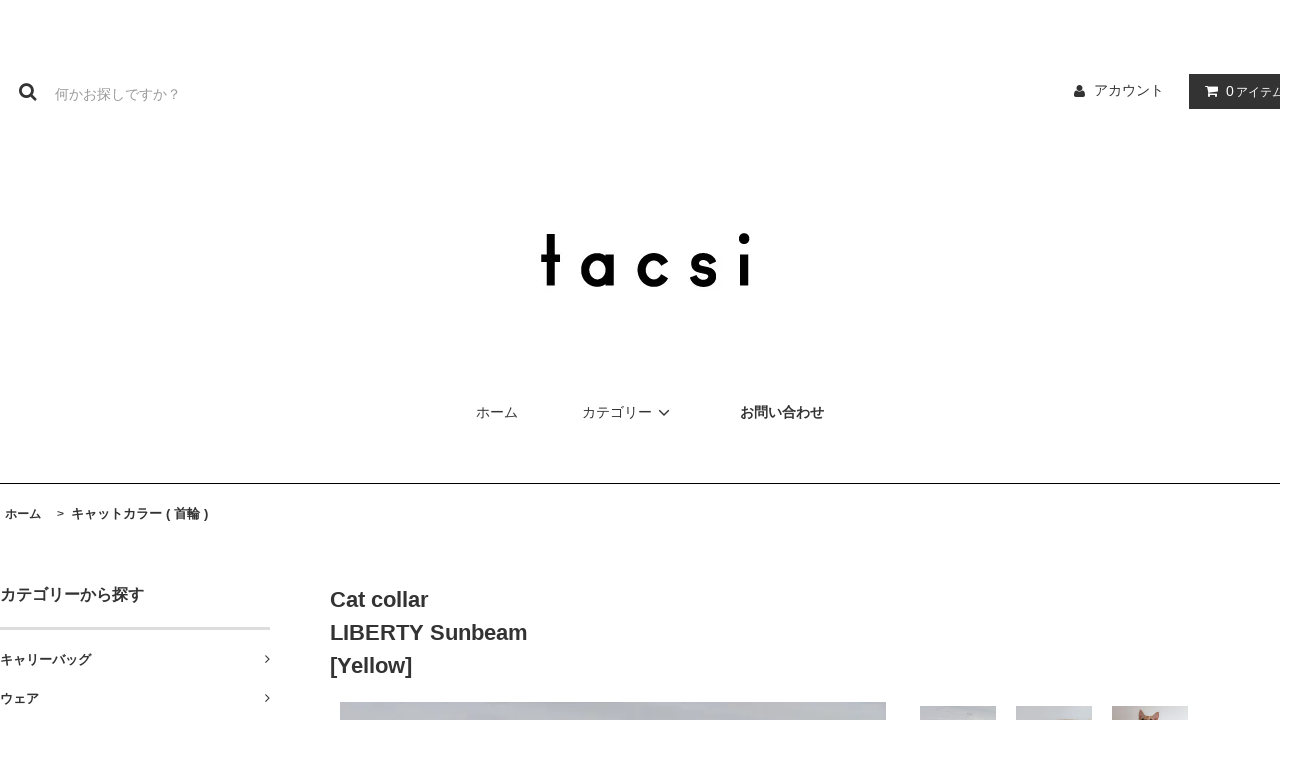

--- FILE ---
content_type: text/html; charset=EUC-JP
request_url: https://horishotentacsi.com/?pid=154860065
body_size: 20374
content:
<!DOCTYPE html PUBLIC "-//W3C//DTD XHTML 1.0 Transitional//EN" "http://www.w3.org/TR/xhtml1/DTD/xhtml1-transitional.dtd">
<html xmlns:og="http://ogp.me/ns#" xmlns:fb="http://www.facebook.com/2008/fbml" xmlns:mixi="http://mixi-platform.com/ns#" xmlns="http://www.w3.org/1999/xhtml" xml:lang="ja" lang="ja" dir="ltr">
<head>
<meta http-equiv="content-type" content="text/html; charset=euc-jp" />
<meta http-equiv="X-UA-Compatible" content="IE=edge,chrome=1" />
<title> Cat collarLIBERTY Sunbeam[Yellow] - Horishoten </title>
<meta name="Keywords" content=" Cat collarLIBERTY Sunbeam[Yellow],horishoten,首輪,堀商店,犬,猫,tacsi" />
<meta name="Description" content="オリジナルペットグッズの製造、販売" />
<meta name="Author" content="" />
<meta name="Copyright" content="GMOペパボ" />
<meta http-equiv="content-style-type" content="text/css" />
<meta http-equiv="content-script-type" content="text/javascript" />
<link rel="stylesheet" href="https://horishotentacsi.com/css/framework/colormekit.css" type="text/css" />
<link rel="stylesheet" href="https://horishotentacsi.com/css/framework/colormekit-responsive.css" type="text/css" />
<link rel="stylesheet" href="https://img07.shop-pro.jp/PA01359/268/css/12/index.css?cmsp_timestamp=20200512151153" type="text/css" />

<link rel="alternate" type="application/rss+xml" title="rss" href="https://horishotentacsi.com/?mode=rss" />
<link rel="shortcut icon" href="https://img07.shop-pro.jp/PA01359/268/favicon.ico?cmsp_timestamp=20251202142026" />
<script type="text/javascript" src="//ajax.googleapis.com/ajax/libs/jquery/1.11.0/jquery.min.js" ></script>
<meta property="og:title" content=" Cat collarLIBERTY Sunbeam[Yellow] - Horishoten " />
<meta property="og:description" content="オリジナルペットグッズの製造、販売" />
<meta property="og:url" content="https://horishotentacsi.com?pid=154860065" />
<meta property="og:site_name" content="Horishoten " />
<meta property="og:image" content="https://img07.shop-pro.jp/PA01359/268/product/154860065.jpg?cmsp_timestamp=20201022144149"/>
<meta property="og:type" content="product" />
<meta property="product:price:amount" content="2420" />
<meta property="product:price:currency" content="JPY" />
<meta property="product:product_link" content="https://horishotentacsi.com?pid=154860065" />
<script>
  var Colorme = {"page":"product","shop":{"account_id":"PA01359268","title":"Horishoten "},"basket":{"total_price":0,"items":[]},"customer":{"id":null},"inventory_control":"none","product":{"shop_uid":"PA01359268","id":154860065,"name":" Cat collar<br>LIBERTY Sunbeam<br>[Yellow]","model_number":"","stock_num":null,"sales_price":2200,"sales_price_including_tax":2420,"variants":[],"category":{"id_big":2251322,"id_small":0},"groups":[],"members_price":2200,"members_price_including_tax":2420}};

  (function() {
    function insertScriptTags() {
      var scriptTagDetails = [];
      var entry = document.getElementsByTagName('script')[0];

      scriptTagDetails.forEach(function(tagDetail) {
        var script = document.createElement('script');

        script.type = 'text/javascript';
        script.src = tagDetail.src;
        script.async = true;

        if( tagDetail.integrity ) {
          script.integrity = tagDetail.integrity;
          script.setAttribute('crossorigin', 'anonymous');
        }

        entry.parentNode.insertBefore(script, entry);
      })
    }

    window.addEventListener('load', insertScriptTags, false);
  })();
</script>
<script async src="https://zen.one/analytics.js"></script>
</head>
<body>
<meta name="colorme-acc-payload" content="?st=1&pt=10029&ut=154860065&at=PA01359268&v=20260117102622&re=&cn=dd6cacac94d6bbb71c7d47577d211e80" width="1" height="1" alt="" /><script>!function(){"use strict";Array.prototype.slice.call(document.getElementsByTagName("script")).filter((function(t){return t.src&&t.src.match(new RegExp("dist/acc-track.js$"))})).forEach((function(t){return document.body.removeChild(t)})),function t(c){var r=arguments.length>1&&void 0!==arguments[1]?arguments[1]:0;if(!(r>=c.length)){var e=document.createElement("script");e.onerror=function(){return t(c,r+1)},e.src="https://"+c[r]+"/dist/acc-track.js?rev=3",document.body.appendChild(e)}}(["acclog001.shop-pro.jp","acclog002.shop-pro.jp"])}();</script><link rel="stylesheet" href="https://img.shop-pro.jp/tmpl_js/81/font-awesome/css/font-awesome.min.css">
<script src="https://img.shop-pro.jp/tmpl_js/81/smoothscroll.js"></script>
<script src="https://img.shop-pro.jp/tmpl_js/81/jquery.ah-placeholder.js"></script>
<script src="https://img.shop-pro.jp/tmpl_js/81/utility.index.js"></script>

<div id="wrapper" class="wrapper">
  <div class="promo__seciton">
    <div class="promo container">



                <p class="promo__text">HORISHOTEN ONLINESTORE</p>
    


    </div>
  </div>
  <div id="header" class="header__section container">
    <div class="clearfix">
      <form action="https://horishotentacsi.com/" method="GET" class="header-search">
        <input type="hidden" name="mode" value="srh" />
        <i class="fa fa-search fa-lg fa-fw"></i>
        <input type="text" name="keyword" placeholder="何かお探しですか？" class="header-search__box" />
      </form>
      <ul class="header-tools fa-ul">
        <li class="header-tools__unit">
          <a href="https://horishotentacsi.com/?mode=myaccount"><i class="fa fa-user fa-li"></i>アカウント</a>
        </li>
                <li class="header-tools__unit header-tools__unit-cart">
          <a href="https://horishotentacsi.com/cart/proxy/basket?shop_id=PA01359268&shop_domain=horishotentacsi.com" class="btn btn-primary header-tools__btn">
            <i class="fa fa-shopping-cart fa-li"></i>
            <span class="header-tools__count">0</span>アイテム
          </a>
        </li>
      </ul>
    </div>
          <h1 class="header__logo-img">
        <a href="https://horishotentacsi.com/"><img src="https://img07.shop-pro.jp/PA01359/268/PA01359268.jpg?cmsp_timestamp=20251202142026" alt="Horishoten " /></a>
      </h1>
        <ul class="header-gnavi">
      <li class="header-gnavi__unit">
        <a href="https://horishotentacsi.com/" class="header-gnavi__link">ホーム</a>
      </li>
                        <li class="header-gnavi__unit">
            <a href="javascript:void(0)" class="header-gnavi__link">カテゴリー<i class="fa fa-angle-down fa-lg fa-fw"></i></a>
            <ul class="mega-navi">
                      <li class="mega-navi__unit">
                <a href="https://horishotentacsi.com/?mode=cate&cbid=2243838&csid=0" class="mega-navi__link">
                  <font size=2><b> キャリーバッグ</b></font>
                </a>
              </li>
                                    <li class="mega-navi__unit">
                <a href="https://horishotentacsi.com/?mode=cate&cbid=2434333&csid=0" class="mega-navi__link">
                  <font size=2><b> ウェア</b></font>
                </a>
              </li>
                                    <li class="mega-navi__unit">
                <a href="https://horishotentacsi.com/?mode=cate&cbid=2637407&csid=0" class="mega-navi__link">
                  <font size=2><b> バンダナ</b></font>
                </a>
              </li>
                                    <li class="mega-navi__unit">
                <a href="https://horishotentacsi.com/?mode=cate&cbid=2755341&csid=0" class="mega-navi__link">
                  ---------------------
                </a>
              </li>
                                    <li class="mega-navi__unit">
                <a href="https://horishotentacsi.com/?mode=cate&cbid=2703478&csid=0" class="mega-navi__link">
                  <font size=2><b> ハーネス ( トライアングル )</b></font>
                </a>
              </li>
                                    <li class="mega-navi__unit">
                <a href="https://horishotentacsi.com/?mode=cate&cbid=2425301&csid=0" class="mega-navi__link">
                  <font size=2><b> ハーネス ( 8タイプ )</b></font>
                </a>
              </li>
                                    <li class="mega-navi__unit">
                <a href="https://horishotentacsi.com/?mode=cate&cbid=2514880&csid=0" class="mega-navi__link">
                  <font size=2><b> ハーネス ( ベストタイプ )</b></font>
                </a>
              </li>
                                    <li class="mega-navi__unit">
                <a href="https://horishotentacsi.com/?mode=cate&cbid=2550070&csid=0" class="mega-navi__link">
                  <font size=2><b> ハーネス (ステップイン タイプ )</b></font>
                </a>
              </li>
                                    <li class="mega-navi__unit">
                <a href="https://horishotentacsi.com/?mode=cate&cbid=2755349&csid=0" class="mega-navi__link">
                  ---------------------
                </a>
              </li>
                                    <li class="mega-navi__unit">
                <a href="https://horishotentacsi.com/?mode=cate&cbid=2251322&csid=0" class="mega-navi__link">
                  <font size=2><b> キャットカラー ( 首輪 )</b></font>
                </a>
              </li>
                                    <li class="mega-navi__unit">
                <a href="https://horishotentacsi.com/?mode=cate&cbid=2755351&csid=0" class="mega-navi__link">
                  ---------------------
                </a>
              </li>
                                    <li class="mega-navi__unit">
                <a href="https://horishotentacsi.com/?mode=cate&cbid=2220356&csid=0" class="mega-navi__link">
                  <font size=2><b> ドッグカラー (首輪)  SS (10mm巾)   </font>
                </a>
              </li>
                                    <li class="mega-navi__unit">
                <a href="https://horishotentacsi.com/?mode=cate&cbid=2221288&csid=0" class="mega-navi__link">
                  <font size=2><b> ドッグカラー (首輪)  S (15mm巾)  </font> 
                </a>
              </li>
                                    <li class="mega-navi__unit">
                <a href="https://horishotentacsi.com/?mode=cate&cbid=2224124&csid=0" class="mega-navi__link">
                  <font size=2><b> ドッグカラー (首輪)  M (18mm巾) </font>
                </a>
              </li>
                                    <li class="mega-navi__unit">
                <a href="https://horishotentacsi.com/?mode=cate&cbid=2224137&csid=0" class="mega-navi__link">
                  <font size=2><b> ドッグカラー (首輪)  L (25mm巾)   </font>
                </a>
              </li>
                                    <li class="mega-navi__unit">
                <a href="https://horishotentacsi.com/?mode=cate&cbid=2220375&csid=0" class="mega-navi__link">
                  <font size=2><b> リード  SS (10mm巾) </font>
                </a>
              </li>
                                    <li class="mega-navi__unit">
                <a href="https://horishotentacsi.com/?mode=cate&cbid=2221289&csid=0" class="mega-navi__link">
                  <font size=2><b> リード  S (15mm巾) </font>
                </a>
              </li>
                                    <li class="mega-navi__unit">
                <a href="https://horishotentacsi.com/?mode=cate&cbid=2224133&csid=0" class="mega-navi__link">
                  <font size=2><b> リード  M (18mm巾) </font>
                </a>
              </li>
                                    <li class="mega-navi__unit">
                <a href="https://horishotentacsi.com/?mode=cate&cbid=2224143&csid=0" class="mega-navi__link">
                  <font size=2><b> リード  L (25mm巾)  </font>
                </a>
              </li>
                                    <li class="mega-navi__unit">
                <a href="https://horishotentacsi.com/?mode=cate&cbid=2840051&csid=0" class="mega-navi__link">
                  <font size=2><b>3way リード  (18 / 25mm巾)  </font>
                </a>
              </li>
                                    <li class="mega-navi__unit">
                <a href="https://horishotentacsi.com/?mode=cate&cbid=2755352&csid=0" class="mega-navi__link">
                  ---------------------
                </a>
              </li>
                                    <li class="mega-navi__unit">
                <a href="https://horishotentacsi.com/?mode=cate&cbid=2627370&csid=0" class="mega-navi__link">
                  <font size=2><b> ドッグカラー＆リードセット&nbsp;<span style="color:red">SALE </font> </font>
                </a>
              </li>
                                    <li class="mega-navi__unit">
                <a href="https://horishotentacsi.com/?mode=cate&cbid=2746168&csid=0" class="mega-navi__link">
                  <font size=2><b> 首輪オプション各種 </font>
                </a>
              </li>
                                    <li class="mega-navi__unit">
                <a href="https://horishotentacsi.com/?mode=cate&cbid=2504965&csid=0" class="mega-navi__link">
                  <font size=2><b> リードオプション各種 </font>
                </a>
              </li>
                                    <li class="mega-navi__unit">
                <a href="https://horishotentacsi.com/?mode=cate&cbid=2149084&csid=0" class="mega-navi__link">
                  <font size=2><b> ハーフチョーク</b></font>
                </a>
              </li>
                                    <li class="mega-navi__unit">
                <a href="https://horishotentacsi.com/?mode=cate&cbid=2755353&csid=0" class="mega-navi__link">
                  ---------------------
                </a>
              </li>
                                    <li class="mega-navi__unit">
                <a href="https://horishotentacsi.com/?mode=cate&cbid=2251294&csid=0" class="mega-navi__link">
                  <font size=2><b> レザー カラー  (HTC)</b></font>
                </a>
              </li>
                                    <li class="mega-navi__unit">
                <a href="https://horishotentacsi.com/?mode=cate&cbid=2254459&csid=0" class="mega-navi__link">
                  <font size=2><b> レザーリード  (HTC)</b></font>
                </a>
              </li>
                                    <li class="mega-navi__unit">
                <a href="https://horishotentacsi.com/?mode=cate&cbid=2755356&csid=0" class="mega-navi__link">
                  ---------------------
                </a>
              </li>
                                    <li class="mega-navi__unit">
                <a href="https://horishotentacsi.com/?mode=cate&cbid=2613748&csid=0" class="mega-navi__link">
                  <font size=2><b> ドッグトイ</b></font>
                </a>
              </li>
                                    <li class="mega-navi__unit">
                <a href="https://horishotentacsi.com/?mode=cate&cbid=2263017&csid=0" class="mega-navi__link">
                  <font size=2><b> フードボウル</b></font>
                </a>
              </li>
                    </ul>
          </li>
                                            <li class="header-gnavi__unit">
        <a href="https://horishoten.shop-pro.jp/customer/inquiries/new" class="header-gnavi__link">お問い合わせ</a>
      </li>
    </ul>
  </div>
    <div id="main" class="main__section main__section--product main__section--product container">
              <div class="section__block breadcrumb__section">
        <ul class="breadcrumb-list inline txt--md">
          <li class="breadcrumb-list__unit"><a href="https://horishotentacsi.com/">ホーム</a></li>
                      <li class="breadcrumb-list__unit">&nbsp;&gt;&nbsp;<a href="?mode=cate&cbid=2251322&csid=0"><font size=2><b> キャットカラー ( 首輪 )</b></font></a></li>
                                      </ul>
      </div>
        <div class="clearfix mar-b--60">
      <div id="sidebar" class="sidebar__section">
                                  
                              <div class="section__block menu__section">
              <h2 class="section__title-h2">カテゴリーから探す</h2>
              <ul class="menu-list category-list">
                          <li class="menu-list__unit category-list__unit">
                  <a href="https://horishotentacsi.com/?mode=cate&cbid=2243838&csid=0" class="menu-list__link">
                    <span class="menu-list__text"><font size=2><b> キャリーバッグ</b></font></span>
                    <span class="menu-list__icon">
                      <i class="fa fa-angle-right"></i>
                    </span>
                  </a>
                </li>
                                            <li class="menu-list__unit category-list__unit">
                  <a href="https://horishotentacsi.com/?mode=cate&cbid=2434333&csid=0" class="menu-list__link">
                    <span class="menu-list__text"><font size=2><b> ウェア</b></font></span>
                    <span class="menu-list__icon">
                      <i class="fa fa-angle-right"></i>
                    </span>
                  </a>
                </li>
                                            <li class="menu-list__unit category-list__unit">
                  <a href="https://horishotentacsi.com/?mode=cate&cbid=2637407&csid=0" class="menu-list__link">
                    <span class="menu-list__text"><font size=2><b> バンダナ</b></font></span>
                    <span class="menu-list__icon">
                      <i class="fa fa-angle-right"></i>
                    </span>
                  </a>
                </li>
                                            <li class="menu-list__unit category-list__unit">
                  <a href="https://horishotentacsi.com/?mode=cate&cbid=2755341&csid=0" class="menu-list__link">
                    <span class="menu-list__text">---------------------</span>
                    <span class="menu-list__icon">
                      <i class="fa fa-angle-right"></i>
                    </span>
                  </a>
                </li>
                                            <li class="menu-list__unit category-list__unit">
                  <a href="https://horishotentacsi.com/?mode=cate&cbid=2703478&csid=0" class="menu-list__link">
                    <span class="menu-list__text"><font size=2><b> ハーネス ( トライアングル )</b></font></span>
                    <span class="menu-list__icon">
                      <i class="fa fa-angle-right"></i>
                    </span>
                  </a>
                </li>
                                            <li class="menu-list__unit category-list__unit">
                  <a href="https://horishotentacsi.com/?mode=cate&cbid=2425301&csid=0" class="menu-list__link">
                    <span class="menu-list__text"><font size=2><b> ハーネス ( 8タイプ )</b></font></span>
                    <span class="menu-list__icon">
                      <i class="fa fa-angle-right"></i>
                    </span>
                  </a>
                </li>
                                            <li class="menu-list__unit category-list__unit">
                  <a href="https://horishotentacsi.com/?mode=cate&cbid=2514880&csid=0" class="menu-list__link">
                    <span class="menu-list__text"><font size=2><b> ハーネス ( ベストタイプ )</b></font></span>
                    <span class="menu-list__icon">
                      <i class="fa fa-angle-right"></i>
                    </span>
                  </a>
                </li>
                                            <li class="menu-list__unit category-list__unit">
                  <a href="https://horishotentacsi.com/?mode=cate&cbid=2550070&csid=0" class="menu-list__link">
                    <span class="menu-list__text"><font size=2><b> ハーネス (ステップイン タイプ )</b></font></span>
                    <span class="menu-list__icon">
                      <i class="fa fa-angle-right"></i>
                    </span>
                  </a>
                </li>
                                            <li class="menu-list__unit category-list__unit">
                  <a href="https://horishotentacsi.com/?mode=cate&cbid=2755349&csid=0" class="menu-list__link">
                    <span class="menu-list__text">---------------------</span>
                    <span class="menu-list__icon">
                      <i class="fa fa-angle-right"></i>
                    </span>
                  </a>
                </li>
                                            <li class="menu-list__unit category-list__unit">
                  <a href="https://horishotentacsi.com/?mode=cate&cbid=2251322&csid=0" class="menu-list__link">
                    <span class="menu-list__text"><font size=2><b> キャットカラー ( 首輪 )</b></font></span>
                    <span class="menu-list__icon">
                      <i class="fa fa-angle-right"></i>
                    </span>
                  </a>
                </li>
                                            <li class="menu-list__unit category-list__unit">
                  <a href="https://horishotentacsi.com/?mode=cate&cbid=2755351&csid=0" class="menu-list__link">
                    <span class="menu-list__text">---------------------</span>
                    <span class="menu-list__icon">
                      <i class="fa fa-angle-right"></i>
                    </span>
                  </a>
                </li>
                                            <li class="menu-list__unit category-list__unit">
                  <a href="https://horishotentacsi.com/?mode=cate&cbid=2220356&csid=0" class="menu-list__link">
                    <span class="menu-list__text"><font size=2><b> ドッグカラー (首輪)  SS (10mm巾)   </font></span>
                    <span class="menu-list__icon">
                      <i class="fa fa-angle-right"></i>
                    </span>
                  </a>
                </li>
                                            <li class="menu-list__unit category-list__unit">
                  <a href="https://horishotentacsi.com/?mode=cate&cbid=2221288&csid=0" class="menu-list__link">
                    <span class="menu-list__text"><font size=2><b> ドッグカラー (首輪)  S (15mm巾)  </font> </span>
                    <span class="menu-list__icon">
                      <i class="fa fa-angle-right"></i>
                    </span>
                  </a>
                </li>
                                            <li class="menu-list__unit category-list__unit">
                  <a href="https://horishotentacsi.com/?mode=cate&cbid=2224124&csid=0" class="menu-list__link">
                    <span class="menu-list__text"><font size=2><b> ドッグカラー (首輪)  M (18mm巾) </font></span>
                    <span class="menu-list__icon">
                      <i class="fa fa-angle-right"></i>
                    </span>
                  </a>
                </li>
                                            <li class="menu-list__unit category-list__unit">
                  <a href="https://horishotentacsi.com/?mode=cate&cbid=2224137&csid=0" class="menu-list__link">
                    <span class="menu-list__text"><font size=2><b> ドッグカラー (首輪)  L (25mm巾)   </font></span>
                    <span class="menu-list__icon">
                      <i class="fa fa-angle-right"></i>
                    </span>
                  </a>
                </li>
                                            <li class="menu-list__unit category-list__unit">
                  <a href="https://horishotentacsi.com/?mode=cate&cbid=2220375&csid=0" class="menu-list__link">
                    <span class="menu-list__text"><font size=2><b> リード  SS (10mm巾) </font></span>
                    <span class="menu-list__icon">
                      <i class="fa fa-angle-right"></i>
                    </span>
                  </a>
                </li>
                                            <li class="menu-list__unit category-list__unit">
                  <a href="https://horishotentacsi.com/?mode=cate&cbid=2221289&csid=0" class="menu-list__link">
                    <span class="menu-list__text"><font size=2><b> リード  S (15mm巾) </font></span>
                    <span class="menu-list__icon">
                      <i class="fa fa-angle-right"></i>
                    </span>
                  </a>
                </li>
                                            <li class="menu-list__unit category-list__unit">
                  <a href="https://horishotentacsi.com/?mode=cate&cbid=2224133&csid=0" class="menu-list__link">
                    <span class="menu-list__text"><font size=2><b> リード  M (18mm巾) </font></span>
                    <span class="menu-list__icon">
                      <i class="fa fa-angle-right"></i>
                    </span>
                  </a>
                </li>
                                            <li class="menu-list__unit category-list__unit">
                  <a href="https://horishotentacsi.com/?mode=cate&cbid=2224143&csid=0" class="menu-list__link">
                    <span class="menu-list__text"><font size=2><b> リード  L (25mm巾)  </font></span>
                    <span class="menu-list__icon">
                      <i class="fa fa-angle-right"></i>
                    </span>
                  </a>
                </li>
                                            <li class="menu-list__unit category-list__unit">
                  <a href="https://horishotentacsi.com/?mode=cate&cbid=2840051&csid=0" class="menu-list__link">
                    <span class="menu-list__text"><font size=2><b>3way リード  (18 / 25mm巾)  </font></span>
                    <span class="menu-list__icon">
                      <i class="fa fa-angle-right"></i>
                    </span>
                  </a>
                </li>
                                            <li class="menu-list__unit category-list__unit">
                  <a href="https://horishotentacsi.com/?mode=cate&cbid=2755352&csid=0" class="menu-list__link">
                    <span class="menu-list__text">---------------------</span>
                    <span class="menu-list__icon">
                      <i class="fa fa-angle-right"></i>
                    </span>
                  </a>
                </li>
                                            <li class="menu-list__unit category-list__unit">
                  <a href="https://horishotentacsi.com/?mode=cate&cbid=2627370&csid=0" class="menu-list__link">
                    <span class="menu-list__text"><font size=2><b> ドッグカラー＆リードセット&nbsp;<span style="color:red">SALE </font> </font></span>
                    <span class="menu-list__icon">
                      <i class="fa fa-angle-right"></i>
                    </span>
                  </a>
                </li>
                                            <li class="menu-list__unit category-list__unit">
                  <a href="https://horishotentacsi.com/?mode=cate&cbid=2746168&csid=0" class="menu-list__link">
                    <span class="menu-list__text"><font size=2><b> 首輪オプション各種 </font></span>
                    <span class="menu-list__icon">
                      <i class="fa fa-angle-right"></i>
                    </span>
                  </a>
                </li>
                                            <li class="menu-list__unit category-list__unit">
                  <a href="https://horishotentacsi.com/?mode=cate&cbid=2504965&csid=0" class="menu-list__link">
                    <span class="menu-list__text"><font size=2><b> リードオプション各種 </font></span>
                    <span class="menu-list__icon">
                      <i class="fa fa-angle-right"></i>
                    </span>
                  </a>
                </li>
                                            <li class="menu-list__unit category-list__unit">
                  <a href="https://horishotentacsi.com/?mode=cate&cbid=2149084&csid=0" class="menu-list__link">
                    <span class="menu-list__text"><font size=2><b> ハーフチョーク</b></font></span>
                    <span class="menu-list__icon">
                      <i class="fa fa-angle-right"></i>
                    </span>
                  </a>
                </li>
                                            <li class="menu-list__unit category-list__unit">
                  <a href="https://horishotentacsi.com/?mode=cate&cbid=2755353&csid=0" class="menu-list__link">
                    <span class="menu-list__text">---------------------</span>
                    <span class="menu-list__icon">
                      <i class="fa fa-angle-right"></i>
                    </span>
                  </a>
                </li>
                                            <li class="menu-list__unit category-list__unit">
                  <a href="https://horishotentacsi.com/?mode=cate&cbid=2251294&csid=0" class="menu-list__link">
                    <span class="menu-list__text"><font size=2><b> レザー カラー  (HTC)</b></font></span>
                    <span class="menu-list__icon">
                      <i class="fa fa-angle-right"></i>
                    </span>
                  </a>
                </li>
                                            <li class="menu-list__unit category-list__unit">
                  <a href="https://horishotentacsi.com/?mode=cate&cbid=2254459&csid=0" class="menu-list__link">
                    <span class="menu-list__text"><font size=2><b> レザーリード  (HTC)</b></font></span>
                    <span class="menu-list__icon">
                      <i class="fa fa-angle-right"></i>
                    </span>
                  </a>
                </li>
                                            <li class="menu-list__unit category-list__unit">
                  <a href="https://horishotentacsi.com/?mode=cate&cbid=2755356&csid=0" class="menu-list__link">
                    <span class="menu-list__text">---------------------</span>
                    <span class="menu-list__icon">
                      <i class="fa fa-angle-right"></i>
                    </span>
                  </a>
                </li>
                                            <li class="menu-list__unit category-list__unit">
                  <a href="https://horishotentacsi.com/?mode=cate&cbid=2613748&csid=0" class="menu-list__link">
                    <span class="menu-list__text"><font size=2><b> ドッグトイ</b></font></span>
                    <span class="menu-list__icon">
                      <i class="fa fa-angle-right"></i>
                    </span>
                  </a>
                </li>
                                            <li class="menu-list__unit category-list__unit">
                  <a href="https://horishotentacsi.com/?mode=cate&cbid=2263017&csid=0" class="menu-list__link">
                    <span class="menu-list__text"><font size=2><b> フードボウル</b></font></span>
                    <span class="menu-list__icon">
                      <i class="fa fa-angle-right"></i>
                    </span>
                  </a>
                </li>
                        </ul>
            </div>
                          
        
                
                              </div>
      <div id="contents" class="contents__section">
        <script src="https://img.shop-pro.jp/tmpl_js/81/utility.product.js"></script>

<div class="section__block product__section">
      <h2 class="section__title-h2 product__name">
       Cat collar<br>LIBERTY Sunbeam<br>[Yellow]
          </h2>
    <form name="product_form" method="post" action="https://horishotentacsi.com/cart/proxy/basket/items/add">
      <div class="product__image row">
        <div class="product__image-main col col-lg-7">
                      <img src="https://img07.shop-pro.jp/PA01359/268/product/154860065.jpg?cmsp_timestamp=20201022144149" class="image__main" alt="" />
                  </div>
                  <div class="product__image-thumb col col-lg-5">
            <ul class="row">
                              <li class="col col-lg-3">
                  <img src="https://img07.shop-pro.jp/PA01359/268/product/154860065.jpg?cmsp_timestamp=20201022144149" class="image__thumb" />
                </li>
                                                              <li class="col col-lg-3">
                    <img src="https://img07.shop-pro.jp/PA01359/268/product/154860065_o1.jpg?cmsp_timestamp=20201022144149" class="image__thumb" />
                  </li>
                                                                <li class="col col-lg-3">
                    <img src="https://img07.shop-pro.jp/PA01359/268/product/154860065_o2.jpg?cmsp_timestamp=20201022144149" class="image__thumb" />
                  </li>
                                                                                                                                                                                                                                                                                                                                                                                                                                                                                                                                                                                                                                                                                                                                                                                                                                                                                                                                                                                                                                                                                                                                                                                                                                                                                                                                                                                                                                                                                                            </ul>
          </div>
              </div>
      <div class="product__guide row">
        <div class="product__prices col col-lg-7">
          <p class="product__price-part">
                          <span class="product__price">2,420円(税込)</span>
                      </p>
                                      </div>
        <div class="product__info col col-lg-5">
          <ul class="product__social-list unstyled mar-b--20">
            <li>
              <div class="line-it-button" data-lang="ja" data-type="share-a" data-ver="3"
                         data-color="default" data-size="small" data-count="false" style="display: none;"></div>
                       <script src="https://www.line-website.com/social-plugins/js/thirdparty/loader.min.js" async="async" defer="defer"></script>
              
              <a href="https://twitter.com/share" class="twitter-share-button" data-url="https://horishotentacsi.com/?pid=154860065" data-text="" data-lang="ja" >ツイート</a>
<script charset="utf-8">!function(d,s,id){var js,fjs=d.getElementsByTagName(s)[0],p=/^http:/.test(d.location)?'http':'https';if(!d.getElementById(id)){js=d.createElement(s);js.id=id;js.src=p+'://platform.twitter.com/widgets.js';fjs.parentNode.insertBefore(js,fjs);}}(document, 'script', 'twitter-wjs');</script>
            </li>
          </ul>
          <ul class="product__related-list unstyled mar-b--20">
            <li class="product__related-list__unit">
              <a href="mailto:?subject=%E3%80%90Horishoten%20%E3%80%91%E3%81%AE%E3%80%8C%20Cat%20collar%3Cbr%3ELIBERTY%20Sunbeam%3Cbr%3E%5BYellow%5D%E3%80%8D%E3%81%8C%E3%81%8A%E3%81%99%E3%81%99%E3%82%81%E3%81%A7%E3%81%99%EF%BC%81&body=%0D%0A%0D%0A%E2%96%A0%E5%95%86%E5%93%81%E3%80%8C%20Cat%20collar%3Cbr%3ELIBERTY%20Sunbeam%3Cbr%3E%5BYellow%5D%E3%80%8D%E3%81%AEURL%0D%0Ahttps%3A%2F%2Fhorishotentacsi.com%2F%3Fpid%3D154860065%0D%0A%0D%0A%E2%96%A0%E3%82%B7%E3%83%A7%E3%83%83%E3%83%97%E3%81%AEURL%0Ahttps%3A%2F%2Fhorishotentacsi.com%2F" class="product__related-list__link">
                <i class="fa fa-angle-left"></i>
                <span>この商品を友達に教える</span>
              </a>
            </li>
            <li class="product__related-list__unit">
              <a href="https://horishoten.shop-pro.jp/customer/products/154860065/inquiries/new" class="product__related-list__link">
                <i class="fa fa-angle-left"></i>
                <span>この商品について問い合わせる</span>
              </a>
            </li>
            <li class="product__related-list__unit">
              <a href="https://horishotentacsi.com/?mode=cate&cbid=2251322&csid=0" class="product__related-list__link">
                <i class="fa fa-angle-left"></i>
                <span>買い物を続ける</span>
              </a>
            </li>
          </ul>
                  </div>
      </div>
              <div class="product__order">
                              
            <div class="order row">
              <dl class="init-list col col-lg-4">
                <dt class="init-list__name">
                  購入数
                </dt>
                <dd class="init-list__detail">
                                      <input type="text" name="product_num" value="1" class="init-list__detail-num" />
                    <ul class="init-list__detail-updw unstyled">
                      <li><a href="javascript:f_change_num2(document.product_form.product_num,'1',1,null);"><i class="fa fa-angle-up fa-2x"></i></a></li>
                      <li><a href="javascript:f_change_num2(document.product_form.product_num,'0',1,null);"><i class="fa fa-angle-down fa-2x"></i></a></li>
                    </ul>
                    <span class="init-list__detail-unit"></span>
                                  </dd>
              </dl>
              <ul class="order-btn-list row col col-lg-8 unstyled">
                                                                                          <li class="order-btn-list__unit col col-lg-12 disable_cartin">
                    <button type="submit" class="btn btn-primary btn__addcart btn-block">
                      <i class="fa fa-shopping-cart fa-lg"></i>
                      <span class="txt--lg">カートに入れる</span>
                    </button>
                  </li>
                                                  <li class="stock_error hide txt--md col col-lg-12"></li>
              </ul>
            </div>
          
          <ul class="related-list unstyled">
                        <li class="related-list__unit"><a href="https://horishotentacsi.com/?mode=sk#cancel">返品について</a></li>&nbsp;|&nbsp;
            <li class="related-list__unit"><a href="https://horishotentacsi.com/?mode=sk#info">特定商取引法に基づく表記</a></li>
          </ul>
        </div>
            <input type="hidden" name="user_hash" value="e1fae34d4052733ba7fa0086af32d35b"><input type="hidden" name="members_hash" value="e1fae34d4052733ba7fa0086af32d35b"><input type="hidden" name="shop_id" value="PA01359268"><input type="hidden" name="product_id" value="154860065"><input type="hidden" name="members_id" value=""><input type="hidden" name="back_url" value="https://horishotentacsi.com/?pid=154860065"><input type="hidden" name="reference_token" value="4a6c0fe551114020b930d294f4243ec0"><input type="hidden" name="shop_domain" value="horishotentacsi.com">
    </form>
          <div class="product__explain">
        英国LIBERTY社の定番柄のファブリックを使用しています。<br />
<br />
Size : 1.0cm[巾]×17～28cm[長さ]　　　<br />
<br />
※重さが加わると外れやすいバックルを使用しています。<br />
Dog Collarより柔らかい仕上がりになっています。<br />
<br />
Dog Collar の生地でも作製可<br />
幅と長さもオーダー可能ですので<br />
お見積もり等、お問い合わせ下さい。<br />
<br />

      </div>
      </div>
  <div class="section__block recommend__section">
    <h2 class="section__title-h2">おすすめ商品</h2>
    <ul class="product-list recommend-list">
              <li class="product-list__unit product-list__unit-md">
          <a href="?pid=179578990" class="product-list__link">
                          <img src="https://img07.shop-pro.jp/PA01359/268/product/179578990_th.jpg?cmsp_timestamp=20240220145708" alt=" Cat collar<br>Ente<br>" class="product-list__image" />
                      </a>
          <a href="?pid=179578990" class="product-list__name product-list__text txt--md">
             Cat collar<br>Ente<br>
          </a>
                    <p class="product-list__prices txt--md">
                                        <span class="product-list__price product-list__text">
                2,200円(税込)
              </span>
                                    </p>
        </li>
              <li class="product-list__unit product-list__unit-md">
          <a href="?pid=179579061" class="product-list__link">
                          <img src="https://img07.shop-pro.jp/PA01359/268/product/179579061_th.jpg?cmsp_timestamp=20240220151148" alt=" Cat collar<br>Eva<br>" class="product-list__image" />
                      </a>
          <a href="?pid=179579061" class="product-list__name product-list__text txt--md">
             Cat collar<br>Eva<br>
          </a>
                    <p class="product-list__prices txt--md">
                                        <span class="product-list__price product-list__text">
                2,200円(税込)
              </span>
                                    </p>
        </li>
              <li class="product-list__unit product-list__unit-md">
          <a href="?pid=179579081" class="product-list__link">
                          <img src="https://img07.shop-pro.jp/PA01359/268/product/179579081_th.jpg?cmsp_timestamp=20240220151348" alt=" Cat collar<br>Balloon2<br>" class="product-list__image" />
                      </a>
          <a href="?pid=179579081" class="product-list__name product-list__text txt--md">
             Cat collar<br>Balloon2<br>
          </a>
                    <p class="product-list__prices txt--md">
                                        <span class="product-list__price product-list__text">
                2,200円(税込)
              </span>
                                    </p>
        </li>
              <li class="product-list__unit product-list__unit-md">
          <a href="?pid=178002532" class="product-list__link">
                          <img src="https://img07.shop-pro.jp/PA01359/268/product/178002532_th.jpg?cmsp_timestamp=20231110162504" alt="Hooded Sweatshirt <br>Bandana / Star" class="product-list__image" />
                      </a>
          <a href="?pid=178002532" class="product-list__name product-list__text txt--md">
            Hooded Sweatshirt <br>Bandana / Star
          </a>
                    <p class="product-list__prices txt--md">
                          <span class="product-list__price-soldout product-list__text">
                SOLD OUT
              </span>
                      </p>
        </li>
              <li class="product-list__unit product-list__unit-md">
          <a href="?pid=178172127" class="product-list__link">
                          <img src="https://img07.shop-pro.jp/PA01359/268/product/178172127_th.jpg?cmsp_timestamp=20231116161446" alt="Step-in Harness <br>Leopard<br>White<br>SS~L" class="product-list__image" />
                      </a>
          <a href="?pid=178172127" class="product-list__name product-list__text txt--md">
            Step-in Harness <br>Leopard<br>White<br>SS~L
          </a>
                    <p class="product-list__prices txt--md">
                                        <span class="product-list__price product-list__text">
                3,190円(税込)
              </span>
                                    </p>
        </li>
              <li class="product-list__unit product-list__unit-md">
          <a href="?pid=178169776" class="product-list__link">
                          <img src="https://img07.shop-pro.jp/PA01359/268/product/178169776_th.jpg?cmsp_timestamp=20231116154026" alt="Vest Harness <br>Leopard <br>Brown<br>S / M / L" class="product-list__image" />
                      </a>
          <a href="?pid=178169776" class="product-list__name product-list__text txt--md">
            Vest Harness <br>Leopard <br>Brown<br>S / M / L
          </a>
                    <p class="product-list__prices txt--md">
                                        <span class="product-list__price product-list__text">
                3,410円(税込)
              </span>
                                    </p>
        </li>
              <li class="product-list__unit product-list__unit-md">
          <a href="?pid=177606121" class="product-list__link">
                          <img src="https://img07.shop-pro.jp/PA01359/268/product/177606121_th.jpg?cmsp_timestamp=20231018152621" alt="Vest Harness <br>String<br><br>S / M / L" class="product-list__image" />
                      </a>
          <a href="?pid=177606121" class="product-list__name product-list__text txt--md">
            Vest Harness <br>String<br><br>S / M / L
          </a>
                    <p class="product-list__prices txt--md">
                                        <span class="product-list__price product-list__text">
                3,410円(税込)
              </span>
                                    </p>
        </li>
              <li class="product-list__unit product-list__unit-md">
          <a href="?pid=177606151" class="product-list__link">
                          <img src="https://img07.shop-pro.jp/PA01359/268/product/177606151_th.jpg?cmsp_timestamp=20231018152305" alt="Vest Harness <br>Balloon<br><br>S / M / L" class="product-list__image" />
                      </a>
          <a href="?pid=177606151" class="product-list__name product-list__text txt--md">
            Vest Harness <br>Balloon<br><br>S / M / L
          </a>
                    <p class="product-list__prices txt--md">
                          <span class="product-list__price-soldout product-list__text">
                SOLD OUT
              </span>
                      </p>
        </li>
              <li class="product-list__unit product-list__unit-md">
          <a href="?pid=176720470" class="product-list__link">
                          <img src="https://img07.shop-pro.jp/PA01359/268/product/176720470_th.jpg?cmsp_timestamp=20230823132616" alt="Border Summerdress <br>Size S / M / L" class="product-list__image" />
                      </a>
          <a href="?pid=176720470" class="product-list__name product-list__text txt--md">
            Border Summerdress <br>Size S / M / L
          </a>
                    <p class="product-list__prices txt--md">
                          <span class="product-list__price-soldout product-list__text">
                SOLD OUT
              </span>
                      </p>
        </li>
              <li class="product-list__unit product-list__unit-md">
          <a href="?pid=176753954" class="product-list__link">
                          <img src="https://img07.shop-pro.jp/PA01359/268/product/176753954_th.jpg?cmsp_timestamp=20230825134335" alt="75 Tanktop <br>White<br>Size S / M / L" class="product-list__image" />
                      </a>
          <a href="?pid=176753954" class="product-list__name product-list__text txt--md">
            75 Tanktop <br>White<br>Size S / M / L
          </a>
                    <p class="product-list__prices txt--md">
                          <span class="product-list__price-soldout product-list__text">
                SOLD OUT
              </span>
                      </p>
        </li>
              <li class="product-list__unit product-list__unit-md">
          <a href="?pid=177092821" class="product-list__link">
                          <img src="https://img07.shop-pro.jp/PA01359/268/product/177092821_th.jpg?cmsp_timestamp=20230920143431" alt="Balloon Collar<br>Size S<br>" class="product-list__image" />
                      </a>
          <a href="?pid=177092821" class="product-list__name product-list__text txt--md">
            Balloon Collar<br>Size S<br>
          </a>
                    <p class="product-list__prices txt--md">
                          <span class="product-list__price-soldout product-list__text">
                SOLD OUT
              </span>
                      </p>
        </li>
              <li class="product-list__unit product-list__unit-md">
          <a href="?pid=177094317" class="product-list__link">
                          <img src="https://img07.shop-pro.jp/PA01359/268/product/177094317_th.jpg?cmsp_timestamp=20230922153829" alt="Balloon Triangle Harness<br>S / M / L" class="product-list__image" />
                      </a>
          <a href="?pid=177094317" class="product-list__name product-list__text txt--md">
            Balloon Triangle Harness<br>S / M / L
          </a>
                    <p class="product-list__prices txt--md">
                          <span class="product-list__price-soldout product-list__text">
                SOLD OUT
              </span>
                      </p>
        </li>
              <li class="product-list__unit product-list__unit-md">
          <a href="?pid=176036053" class="product-list__link">
                          <img src="https://img07.shop-pro.jp/PA01359/268/product/176036053_th.jpg?cmsp_timestamp=20230719153555" alt="Maru / sankaku Lead<br>Size M<br>" class="product-list__image" />
                      </a>
          <a href="?pid=176036053" class="product-list__name product-list__text txt--md">
            Maru / sankaku Lead<br>Size M<br>
          </a>
                    <p class="product-list__prices txt--md">
                          <span class="product-list__price-soldout product-list__text">
                SOLD OUT
              </span>
                      </p>
        </li>
              <li class="product-list__unit product-list__unit-md">
          <a href="?pid=175374307" class="product-list__link">
                          <img src="https://img07.shop-pro.jp/PA01359/268/product/175374307_th.jpg?cmsp_timestamp=20230623143044" alt="Drop Triangle Harness<br>Black / Red / Blue<br>S / M / L" class="product-list__image" />
                      </a>
          <a href="?pid=175374307" class="product-list__name product-list__text txt--md">
            Drop Triangle Harness<br>Black / Red / Blue<br>S / M / L
          </a>
                    <p class="product-list__prices txt--md">
                                        <span class="product-list__price product-list__text">
                3,740円(税込)
              </span>
                                    </p>
        </li>
              <li class="product-list__unit product-list__unit-md">
          <a href="?pid=175375003" class="product-list__link">
                          <img src="https://img07.shop-pro.jp/PA01359/268/product/175375003_th.jpg?cmsp_timestamp=20230621154215" alt="Drop Collar<br> Size M<br>" class="product-list__image" />
                      </a>
          <a href="?pid=175375003" class="product-list__name product-list__text txt--md">
            Drop Collar<br> Size M<br>
          </a>
                    <p class="product-list__prices txt--md">
                                        <span class="product-list__price product-list__text">
                2,860円(税込)
              </span>
                                    </p>
        </li>
              <li class="product-list__unit product-list__unit-md">
          <a href="?pid=175129032" class="product-list__link">
                          <img src="https://img07.shop-pro.jp/PA01359/268/product/175129032_th.jpg?cmsp_timestamp=20230616153346" alt="Rail Collar<br> Size M" class="product-list__image" />
                      </a>
          <a href="?pid=175129032" class="product-list__name product-list__text txt--md">
            Rail Collar<br> Size M
          </a>
                    <p class="product-list__prices txt--md">
                          <span class="product-list__price-soldout product-list__text">
                SOLD OUT
              </span>
                      </p>
        </li>
              <li class="product-list__unit product-list__unit-md">
          <a href="?pid=175129110" class="product-list__link">
                          <img src="https://img07.shop-pro.jp/PA01359/268/product/175129110_th.jpg?cmsp_timestamp=20230619154827" alt="Rail Triangle Harness<br>S / M / L" class="product-list__image" />
                      </a>
          <a href="?pid=175129110" class="product-list__name product-list__text txt--md">
            Rail Triangle Harness<br>S / M / L
          </a>
                    <p class="product-list__prices txt--md">
                          <span class="product-list__price-soldout product-list__text">
                SOLD OUT
              </span>
                      </p>
        </li>
              <li class="product-list__unit product-list__unit-md">
          <a href="?pid=175129259" class="product-list__link">
                          <img src="https://img07.shop-pro.jp/PA01359/268/product/175129259_th.jpg?cmsp_timestamp=20230619161512" alt="Rail Herness<br>S / M / L" class="product-list__image" />
                      </a>
          <a href="?pid=175129259" class="product-list__name product-list__text txt--md">
            Rail Herness<br>S / M / L
          </a>
                    <p class="product-list__prices txt--md">
                                        <span class="product-list__price product-list__text">
                3,190円(税込)
              </span>
                                    </p>
        </li>
              <li class="product-list__unit product-list__unit-md">
          <a href="?pid=175277898" class="product-list__link">
                          <img src="https://img07.shop-pro.jp/PA01359/268/product/175277898_th.jpg?cmsp_timestamp=20230615162707" alt=" Cat collar<br>Frog<br>[Yadoku]" class="product-list__image" />
                      </a>
          <a href="?pid=175277898" class="product-list__name product-list__text txt--md">
             Cat collar<br>Frog<br>[Yadoku]
          </a>
                    <p class="product-list__prices txt--md">
                                        <span class="product-list__price product-list__text">
                2,200円(税込)
              </span>
                                    </p>
        </li>
              <li class="product-list__unit product-list__unit-md">
          <a href="?pid=175278081" class="product-list__link">
                          <img src="https://img07.shop-pro.jp/PA01359/268/product/175278081_th.jpg?cmsp_timestamp=20230615162052" alt=" Cat collar<br>Palette<br>" class="product-list__image" />
                      </a>
          <a href="?pid=175278081" class="product-list__name product-list__text txt--md">
             Cat collar<br>Palette<br>
          </a>
                    <p class="product-list__prices txt--md">
                                        <span class="product-list__price product-list__text">
                2,200円(税込)
              </span>
                                    </p>
        </li>
              <li class="product-list__unit product-list__unit-md">
          <a href="?pid=175278129" class="product-list__link">
                          <img src="https://img07.shop-pro.jp/PA01359/268/product/175278129_th.jpg?cmsp_timestamp=20230615161444" alt=" Cat collar<br>Bubbles<br>[orange]" class="product-list__image" />
                      </a>
          <a href="?pid=175278129" class="product-list__name product-list__text txt--md">
             Cat collar<br>Bubbles<br>[orange]
          </a>
                    <p class="product-list__prices txt--md">
                                        <span class="product-list__price product-list__text">
                2,420円(税込)
              </span>
                                    </p>
        </li>
              <li class="product-list__unit product-list__unit-md">
          <a href="?pid=174838679" class="product-list__link">
                          <img src="https://img07.shop-pro.jp/PA01359/268/product/174838679_th.jpg?cmsp_timestamp=20230531150500" alt="Leopard Harness<br>S / M / L" class="product-list__image" />
                      </a>
          <a href="?pid=174838679" class="product-list__name product-list__text txt--md">
            Leopard Harness<br>S / M / L
          </a>
                    <p class="product-list__prices txt--md">
                                        <span class="product-list__price product-list__text">
                3,190円(税込)
              </span>
                                    </p>
        </li>
              <li class="product-list__unit product-list__unit-md">
          <a href="?pid=174702004" class="product-list__link">
                          <img src="https://img07.shop-pro.jp/PA01359/268/product/174702004_th.jpg?cmsp_timestamp=20230523162120" alt="Vest Harness <br>Maru<br><br>S / M / L" class="product-list__image" />
                      </a>
          <a href="?pid=174702004" class="product-list__name product-list__text txt--md">
            Vest Harness <br>Maru<br><br>S / M / L
          </a>
                    <p class="product-list__prices txt--md">
                          <span class="product-list__price-soldout product-list__text">
                SOLD OUT
              </span>
                      </p>
        </li>
              <li class="product-list__unit product-list__unit-md">
          <a href="?pid=174701485" class="product-list__link">
                          <img src="https://img07.shop-pro.jp/PA01359/268/product/174701485_th.jpg?cmsp_timestamp=20230523160402" alt="Vest Harness <br>Sankaku<br><br>S / M / L" class="product-list__image" />
                      </a>
          <a href="?pid=174701485" class="product-list__name product-list__text txt--md">
            Vest Harness <br>Sankaku<br><br>S / M / L
          </a>
                    <p class="product-list__prices txt--md">
                          <span class="product-list__price-soldout product-list__text">
                SOLD OUT
              </span>
                      </p>
        </li>
              <li class="product-list__unit product-list__unit-md">
          <a href="?pid=173810445" class="product-list__link">
                          <img src="https://img07.shop-pro.jp/PA01359/268/product/173810445_th.png?cmsp_timestamp=20230510154639" alt="Flash Harness<br>S / M / L" class="product-list__image" />
                      </a>
          <a href="?pid=173810445" class="product-list__name product-list__text txt--md">
            Flash Harness<br>S / M / L
          </a>
                    <p class="product-list__prices txt--md">
                                        <span class="product-list__price product-list__text">
                3,410円(税込)
              </span>
                                    </p>
        </li>
              <li class="product-list__unit product-list__unit-md">
          <a href="?pid=173809907" class="product-list__link">
                          <img src="https://img07.shop-pro.jp/PA01359/268/product/173809907_th.jpg?cmsp_timestamp=20230427144305" alt="Flash Collar<br>Size L<br>Navy / Green" class="product-list__image" />
                      </a>
          <a href="?pid=173809907" class="product-list__name product-list__text txt--md">
            Flash Collar<br>Size L<br>Navy / Green
          </a>
                    <p class="product-list__prices txt--md">
                                        <span class="product-list__price product-list__text">
                3,520円(税込)
              </span>
                                    </p>
        </li>
              <li class="product-list__unit product-list__unit-md">
          <a href="?pid=172617412" class="product-list__link">
                          <img src="https://img07.shop-pro.jp/PA01359/268/product/172617412_th.jpg?cmsp_timestamp=20230208124019" alt="BooBoo<br>Collar＆Lead Set<br>Size  SS/L<br>" class="product-list__image" />
                      </a>
          <a href="?pid=172617412" class="product-list__name product-list__text txt--md">
            BooBoo<br>Collar＆Lead Set<br>Size  SS/L<br>
          </a>
                    <p class="product-list__prices txt--md">
                          <span class="product-list__price-soldout product-list__text">
                SOLD OUT
              </span>
                      </p>
        </li>
              <li class="product-list__unit product-list__unit-md">
          <a href="?pid=172616840" class="product-list__link">
                          <img src="https://img07.shop-pro.jp/PA01359/268/product/172616840_th.jpg?cmsp_timestamp=20230208141721" alt=" Cat collar<br>Track<br>[Pink]" class="product-list__image" />
                      </a>
          <a href="?pid=172616840" class="product-list__name product-list__text txt--md">
             Cat collar<br>Track<br>[Pink]
          </a>
                    <p class="product-list__prices txt--md">
                          <span class="product-list__price-soldout product-list__text">
                SOLD OUT
              </span>
                      </p>
        </li>
              <li class="product-list__unit product-list__unit-md">
          <a href="?pid=172616812" class="product-list__link">
                          <img src="https://img07.shop-pro.jp/PA01359/268/product/172616812_th.jpg?cmsp_timestamp=20230208141027" alt=" Cat Collar<br>Balloon<br>［Green］" class="product-list__image" />
                      </a>
          <a href="?pid=172616812" class="product-list__name product-list__text txt--md">
             Cat Collar<br>Balloon<br>［Green］
          </a>
                    <p class="product-list__prices txt--md">
                                        <span class="product-list__price product-list__text">
                2,200円(税込)
              </span>
                                    </p>
        </li>
              <li class="product-list__unit product-list__unit-md">
          <a href="?pid=172616749" class="product-list__link">
                          <img src="https://img07.shop-pro.jp/PA01359/268/product/172616749_th.jpg?cmsp_timestamp=20230208135634" alt=" Cat collar<br>Play<br>" class="product-list__image" />
                      </a>
          <a href="?pid=172616749" class="product-list__name product-list__text txt--md">
             Cat collar<br>Play<br>
          </a>
                    <p class="product-list__prices txt--md">
                                        <span class="product-list__price product-list__text">
                2,200円(税込)
              </span>
                                    </p>
        </li>
              <li class="product-list__unit product-list__unit-md">
          <a href="?pid=172516068" class="product-list__link">
                          <img src="https://img07.shop-pro.jp/PA01359/268/product/172516068_th.jpg?cmsp_timestamp=20230120114256" alt="Verner Panton Collar" class="product-list__image" />
                      </a>
          <a href="?pid=172516068" class="product-list__name product-list__text txt--md">
            Verner Panton Collar
          </a>
                    <p class="product-list__prices txt--md">
                          <span class="product-list__price-soldout product-list__text">
                SOLD OUT
              </span>
                      </p>
        </li>
              <li class="product-list__unit product-list__unit-md">
          <a href="?pid=171855008" class="product-list__link">
                          <img src="https://img07.shop-pro.jp/PA01359/268/product/171855008_th.jpg?cmsp_timestamp=20221206162306" alt="Bubbles Lead<br>Size S<br>Green / Orange" class="product-list__image" />
                      </a>
          <a href="?pid=171855008" class="product-list__name product-list__text txt--md">
            Bubbles Lead<br>Size S<br>Green / Orange
          </a>
                    <p class="product-list__prices txt--md">
                                        <span class="product-list__price product-list__text">
                3,740円(税込)
              </span>
                                    </p>
        </li>
              <li class="product-list__unit product-list__unit-md">
          <a href="?pid=171855405" class="product-list__link">
                          <img src="https://img07.shop-pro.jp/PA01359/268/product/171855405_th.jpg?cmsp_timestamp=20221206164635" alt="Bubbles Triangle Harness<br>S / M / L" class="product-list__image" />
                      </a>
          <a href="?pid=171855405" class="product-list__name product-list__text txt--md">
            Bubbles Triangle Harness<br>S / M / L
          </a>
                    <p class="product-list__prices txt--md">
                                        <span class="product-list__price product-list__text">
                3,960円(税込)
              </span>
                                    </p>
        </li>
              <li class="product-list__unit product-list__unit-md">
          <a href="?pid=171668998" class="product-list__link">
                          <img src="https://img07.shop-pro.jp/PA01359/268/product/171668998_th.jpg?cmsp_timestamp=20221125142638" alt="Arne Jacobsen<br>Vinkl Triangle Harness<br>S / M / L" class="product-list__image" />
                      </a>
          <a href="?pid=171668998" class="product-list__name product-list__text txt--md">
            Arne Jacobsen<br>Vinkl Triangle Harness<br>S / M / L
          </a>
                    <p class="product-list__prices txt--md">
                                        <span class="product-list__price product-list__text">
                3,960円(税込)
              </span>
                                    </p>
        </li>
              <li class="product-list__unit product-list__unit-md">
          <a href="?pid=171602936" class="product-list__link">
                          <img src="https://img07.shop-pro.jp/PA01359/268/product/171602936_th.jpg?cmsp_timestamp=20221124161600" alt="Step-in Harness <br>Star<br>Pink<br>SS~L" class="product-list__image" />
                      </a>
          <a href="?pid=171602936" class="product-list__name product-list__text txt--md">
            Step-in Harness <br>Star<br>Pink<br>SS~L
          </a>
                    <p class="product-list__prices txt--md">
                                        <span class="product-list__price product-list__text">
                3,300円(税込)
              </span>
                                    </p>
        </li>
              <li class="product-list__unit product-list__unit-md">
          <a href="?pid=171627230" class="product-list__link">
                          <img src="https://img07.shop-pro.jp/PA01359/268/product/171627230_th.jpg?cmsp_timestamp=20221124164306" alt="Vest Harness <br>Star<br>black<br>S / M / L" class="product-list__image" />
                      </a>
          <a href="?pid=171627230" class="product-list__name product-list__text txt--md">
            Vest Harness <br>Star<br>black<br>S / M / L
          </a>
                    <p class="product-list__prices txt--md">
                                        <span class="product-list__price product-list__text">
                3,520円(税込)
              </span>
                                    </p>
        </li>
              <li class="product-list__unit product-list__unit-md">
          <a href="?pid=171688292" class="product-list__link">
                          <img src="https://img07.shop-pro.jp/PA01359/268/product/171688292_th.jpg?cmsp_timestamp=20221128150334" alt="3Way Lead<br>" class="product-list__image" />
                      </a>
          <a href="?pid=171688292" class="product-list__name product-list__text txt--md">
            3Way Lead<br>
          </a>
                    <p class="product-list__prices txt--md">
                                        <span class="product-list__price product-list__text">
                9,020円(税込)
              </span>
                                    </p>
        </li>
              <li class="product-list__unit product-list__unit-md">
          <a href="?pid=171354701" class="product-list__link">
                          <img src="https://img07.shop-pro.jp/PA01359/268/product/171354701_th.jpg?cmsp_timestamp=20221116142347" alt="Step-in Harness <br>Onomichi<br>Green<br>SS~L" class="product-list__image" />
                      </a>
          <a href="?pid=171354701" class="product-list__name product-list__text txt--md">
            Step-in Harness <br>Onomichi<br>Green<br>SS~L
          </a>
                    <p class="product-list__prices txt--md">
                                        <span class="product-list__price product-list__text">
                3,300円(税込)
              </span>
                                    </p>
        </li>
              <li class="product-list__unit product-list__unit-md">
          <a href="?pid=170689270" class="product-list__link">
                          <img src="https://img07.shop-pro.jp/PA01359/268/product/170689270_th.jpg?cmsp_timestamp=20221003165232" alt="Beans <br>Collar＆Lead Set<br>Size  S<br>" class="product-list__image" />
                      </a>
          <a href="?pid=170689270" class="product-list__name product-list__text txt--md">
            Beans <br>Collar＆Lead Set<br>Size  S<br>
          </a>
                    <p class="product-list__prices txt--md">
                          <span class="product-list__price-soldout product-list__text">
                SOLD OUT
              </span>
                      </p>
        </li>
              <li class="product-list__unit product-list__unit-md">
          <a href="?pid=170693171" class="product-list__link">
                          <img src="https://img07.shop-pro.jp/PA01359/268/product/170693171_th.jpg?cmsp_timestamp=20221005151224" alt="Pixel Collar<br>Size S<br>" class="product-list__image" />
                      </a>
          <a href="?pid=170693171" class="product-list__name product-list__text txt--md">
            Pixel Collar<br>Size S<br>
          </a>
                    <p class="product-list__prices txt--md">
                                        <span class="product-list__price product-list__text">
                2,970円(税込)
              </span>
                                    </p>
        </li>
              <li class="product-list__unit product-list__unit-md">
          <a href="?pid=170874628" class="product-list__link">
                          <img src="https://img07.shop-pro.jp/PA01359/268/product/170874628_th.jpg?cmsp_timestamp=20221013165025" alt=" Cat Collar<br>Condotti<br>" class="product-list__image" />
                      </a>
          <a href="?pid=170874628" class="product-list__name product-list__text txt--md">
             Cat Collar<br>Condotti<br>
          </a>
                    <p class="product-list__prices txt--md">
                                        <span class="product-list__price product-list__text">
                2,420円(税込)
              </span>
                                    </p>
        </li>
              <li class="product-list__unit product-list__unit-md">
          <a href="?pid=170874872" class="product-list__link">
                          <img src="https://img07.shop-pro.jp/PA01359/268/product/170874872_th.jpg?cmsp_timestamp=20221013162325" alt=" Cat Collar<br>Eak2<br>" class="product-list__image" />
                      </a>
          <a href="?pid=170874872" class="product-list__name product-list__text txt--md">
             Cat Collar<br>Eak2<br>
          </a>
                    <p class="product-list__prices txt--md">
                                        <span class="product-list__price product-list__text">
                2,200円(税込)
              </span>
                                    </p>
        </li>
              <li class="product-list__unit product-list__unit-md">
          <a href="?pid=170874884" class="product-list__link">
                          <img src="https://img07.shop-pro.jp/PA01359/268/product/170874884_th.jpg?cmsp_timestamp=20221013165148" alt=" Cat Collar<br>Dotborder<br>" class="product-list__image" />
                      </a>
          <a href="?pid=170874884" class="product-list__name product-list__text txt--md">
             Cat Collar<br>Dotborder<br>
          </a>
                    <p class="product-list__prices txt--md">
                                        <span class="product-list__price product-list__text">
                2,200円(税込)
              </span>
                                    </p>
        </li>
              <li class="product-list__unit product-list__unit-md">
          <a href="?pid=169661053" class="product-list__link">
                          <img src="https://img07.shop-pro.jp/PA01359/268/product/169661053_th.jpg?cmsp_timestamp=20220831154106" alt=" Cat collar<br>Balloon<br>[Red]" class="product-list__image" />
                      </a>
          <a href="?pid=169661053" class="product-list__name product-list__text txt--md">
             Cat collar<br>Balloon<br>[Red]
          </a>
                    <p class="product-list__prices txt--md">
                          <span class="product-list__price-soldout product-list__text">
                SOLD OUT
              </span>
                      </p>
        </li>
              <li class="product-list__unit product-list__unit-md">
          <a href="?pid=169661429" class="product-list__link">
                          <img src="https://img07.shop-pro.jp/PA01359/268/product/169661429_th.jpg?cmsp_timestamp=20220831150906" alt=" Cat collar<br>Navy<br>" class="product-list__image" />
                      </a>
          <a href="?pid=169661429" class="product-list__name product-list__text txt--md">
             Cat collar<br>Navy<br>
          </a>
                    <p class="product-list__prices txt--md">
                                        <span class="product-list__price product-list__text">
                2,200円(税込)
              </span>
                                    </p>
        </li>
              <li class="product-list__unit product-list__unit-md">
          <a href="?pid=169661514" class="product-list__link">
                          <img src="https://img07.shop-pro.jp/PA01359/268/product/169661514_th.jpg?cmsp_timestamp=20220831143650" alt=" Cat collar<br>Jagged<br>" class="product-list__image" />
                      </a>
          <a href="?pid=169661514" class="product-list__name product-list__text txt--md">
             Cat collar<br>Jagged<br>
          </a>
                    <p class="product-list__prices txt--md">
                                        <span class="product-list__price product-list__text">
                2,200円(税込)
              </span>
                                    </p>
        </li>
              <li class="product-list__unit product-list__unit-md">
          <a href="?pid=170309022" class="product-list__link">
                          <img src="https://img07.shop-pro.jp/PA01359/268/product/170309022_th.jpg?cmsp_timestamp=20220909162259" alt="Frog Collar<br> Size M" class="product-list__image" />
                      </a>
          <a href="?pid=170309022" class="product-list__name product-list__text txt--md">
            Frog Collar<br> Size M
          </a>
                    <p class="product-list__prices txt--md">
                                        <span class="product-list__price product-list__text">
                2,860円(税込)
              </span>
                                    </p>
        </li>
              <li class="product-list__unit product-list__unit-md">
          <a href="?pid=166992971" class="product-list__link">
                          <img src="https://img07.shop-pro.jp/PA01359/268/product/166992971_th.jpg?cmsp_timestamp=20220714142113" alt="Vest Harness <br>Paisley<br>Navy<br>S / M / L" class="product-list__image" />
                      </a>
          <a href="?pid=166992971" class="product-list__name product-list__text txt--md">
            Vest Harness <br>Paisley<br>Navy<br>S / M / L
          </a>
                    <p class="product-list__prices txt--md">
                                        <span class="product-list__price product-list__text">
                3,520円(税込)
              </span>
                                    </p>
        </li>
              <li class="product-list__unit product-list__unit-md">
          <a href="?pid=167017338" class="product-list__link">
                          <img src="https://img07.shop-pro.jp/PA01359/268/product/167017338_th.jpg?cmsp_timestamp=20220714145313" alt="Vest Harness <br>Paisley<br>White<br>S / M / L" class="product-list__image" />
                      </a>
          <a href="?pid=167017338" class="product-list__name product-list__text txt--md">
            Vest Harness <br>Paisley<br>White<br>S / M / L
          </a>
                    <p class="product-list__prices txt--md">
                                        <span class="product-list__price product-list__text">
                3,520円(税込)
              </span>
                                    </p>
        </li>
              <li class="product-list__unit product-list__unit-md">
          <a href="?pid=169347605" class="product-list__link">
                          <img src="https://img07.shop-pro.jp/PA01359/268/product/169347605_th.jpg?cmsp_timestamp=20220726154956" alt="Paisley denim Collar<br>Size S" class="product-list__image" />
                      </a>
          <a href="?pid=169347605" class="product-list__name product-list__text txt--md">
            Paisley denim Collar<br>Size S
          </a>
                    <p class="product-list__prices txt--md">
                                        <span class="product-list__price product-list__text">
                2,860円(税込)
              </span>
                                    </p>
        </li>
              <li class="product-list__unit product-list__unit-md">
          <a href="?pid=169348648" class="product-list__link">
                          <img src="https://img07.shop-pro.jp/PA01359/268/product/169348648_th.jpg?cmsp_timestamp=20220726160314" alt="Paisley denim Lead<br>Size S" class="product-list__image" />
                      </a>
          <a href="?pid=169348648" class="product-list__name product-list__text txt--md">
            Paisley denim Lead<br>Size S
          </a>
                    <p class="product-list__prices txt--md">
                                        <span class="product-list__price product-list__text">
                3,520円(税込)
              </span>
                                    </p>
        </li>
              <li class="product-list__unit product-list__unit-md">
          <a href="?pid=169657915" class="product-list__link">
                          <img src="https://img07.shop-pro.jp/PA01359/268/product/169657915_th.jpg?cmsp_timestamp=20220810143810" alt="Step-in Harness <br>Leopard2<br>Green<br>SS~L" class="product-list__image" />
                      </a>
          <a href="?pid=169657915" class="product-list__name product-list__text txt--md">
            Step-in Harness <br>Leopard2<br>Green<br>SS~L
          </a>
                    <p class="product-list__prices txt--md">
                                        <span class="product-list__price product-list__text">
                3,190円(税込)
              </span>
                                    </p>
        </li>
              <li class="product-list__unit product-list__unit-md">
          <a href="?pid=169658132" class="product-list__link">
                          <img src="https://img07.shop-pro.jp/PA01359/268/product/169658132_th.jpg?cmsp_timestamp=20220810144412" alt="Step-in Harness <br>Leopard2<br>Grey<br>SS~L" class="product-list__image" />
                      </a>
          <a href="?pid=169658132" class="product-list__name product-list__text txt--md">
            Step-in Harness <br>Leopard2<br>Grey<br>SS~L
          </a>
                    <p class="product-list__prices txt--md">
                          <span class="product-list__price-soldout product-list__text">
                SOLD OUT
              </span>
                      </p>
        </li>
              <li class="product-list__unit product-list__unit-md">
          <a href="?pid=169588232" class="product-list__link">
                          <img src="https://img07.shop-pro.jp/PA01359/268/product/169588232_th.jpg?cmsp_timestamp=20220810161758" alt="Leopard2 Lead<br>Size S" class="product-list__image" />
                      </a>
          <a href="?pid=169588232" class="product-list__name product-list__text txt--md">
            Leopard2 Lead<br>Size S
          </a>
                    <p class="product-list__prices txt--md">
                                        <span class="product-list__price product-list__text">
                3,410円(税込)
              </span>
                                    </p>
        </li>
              <li class="product-list__unit product-list__unit-md">
          <a href="?pid=169571550" class="product-list__link">
                          <img src="https://img07.shop-pro.jp/PA01359/268/product/169571550_th.jpg?cmsp_timestamp=20220809160155" alt="Inkdot / Bonta Collar<br>Size M" class="product-list__image" />
                      </a>
          <a href="?pid=169571550" class="product-list__name product-list__text txt--md">
            Inkdot / Bonta Collar<br>Size M
          </a>
                    <p class="product-list__prices txt--md">
                                        <span class="product-list__price product-list__text">
                2,970円(税込)
              </span>
                                    </p>
        </li>
              <li class="product-list__unit product-list__unit-md">
          <a href="?pid=168783572" class="product-list__link">
                          <img src="https://img07.shop-pro.jp/PA01359/268/product/168783572_th.jpg?cmsp_timestamp=20220614120404" alt="Step-in Harness <br>Mate<br>Red<br>SS~L" class="product-list__image" />
                      </a>
          <a href="?pid=168783572" class="product-list__name product-list__text txt--md">
            Step-in Harness <br>Mate<br>Red<br>SS~L
          </a>
                    <p class="product-list__prices txt--md">
                                        <span class="product-list__price product-list__text">
                3,190円(税込)
              </span>
                                    </p>
        </li>
              <li class="product-list__unit product-list__unit-md">
          <a href="?pid=168781673" class="product-list__link">
                          <img src="https://img07.shop-pro.jp/PA01359/268/product/168781673_th.jpg?cmsp_timestamp=20220609164304" alt="Leopard Collar<br>Size M" class="product-list__image" />
                      </a>
          <a href="?pid=168781673" class="product-list__name product-list__text txt--md">
            Leopard Collar<br>Size M
          </a>
                    <p class="product-list__prices txt--md">
                                        <span class="product-list__price product-list__text">
                2,860円(税込)
              </span>
                                    </p>
        </li>
              <li class="product-list__unit product-list__unit-md">
          <a href="?pid=168799072" class="product-list__link">
                          <img src="https://img07.shop-pro.jp/PA01359/268/product/168799072_th.jpg?cmsp_timestamp=20220609155833" alt="Vest Harness <br>Leopard <br>White<br>S / M / L" class="product-list__image" />
                      </a>
          <a href="?pid=168799072" class="product-list__name product-list__text txt--md">
            Vest Harness <br>Leopard <br>White<br>S / M / L
          </a>
                    <p class="product-list__prices txt--md">
                                        <span class="product-list__price product-list__text">
                3,410円(税込)
              </span>
                                    </p>
        </li>
              <li class="product-list__unit product-list__unit-md">
          <a href="?pid=167543043" class="product-list__link">
                          <img src="https://img07.shop-pro.jp/PA01359/268/product/167543043_th.jpg?cmsp_timestamp=20220407163057" alt="Grim Lead<br>Size S" class="product-list__image" />
                      </a>
          <a href="?pid=167543043" class="product-list__name product-list__text txt--md">
            Grim Lead<br>Size S
          </a>
                    <p class="product-list__prices txt--md">
                                        <span class="product-list__price product-list__text">
                3,630円(税込)
              </span>
                                    </p>
        </li>
              <li class="product-list__unit product-list__unit-md">
          <a href="?pid=167680855" class="product-list__link">
                          <img src="https://img07.shop-pro.jp/PA01359/268/product/167680855_th.jpg?cmsp_timestamp=20220412165739" alt="Westfalenstoffe<br>Blumen Lead<br>S size" class="product-list__image" />
                      </a>
          <a href="?pid=167680855" class="product-list__name product-list__text txt--md">
            Westfalenstoffe<br>Blumen Lead<br>S size
          </a>
                    <p class="product-list__prices txt--md">
                                        <span class="product-list__price product-list__text">
                3,630円(税込)
              </span>
                                    </p>
        </li>
              <li class="product-list__unit product-list__unit-md">
          <a href="?pid=166553489" class="product-list__link">
                          <img src="https://img07.shop-pro.jp/PA01359/268/product/166553489_th.jpg?cmsp_timestamp=20220208170900" alt="Rail Collar<br> Size M" class="product-list__image" />
                      </a>
          <a href="?pid=166553489" class="product-list__name product-list__text txt--md">
            Rail Collar<br> Size M
          </a>
                    <p class="product-list__prices txt--md">
                                        <span class="product-list__price product-list__text">
                2,860円(税込)
              </span>
                                    </p>
        </li>
              <li class="product-list__unit product-list__unit-md">
          <a href="?pid=166567411" class="product-list__link">
                          <img src="https://img07.shop-pro.jp/PA01359/268/product/166567411_th.jpg?cmsp_timestamp=20220215161132" alt="Rail Triangle Harness<br>S / M / L" class="product-list__image" />
                      </a>
          <a href="?pid=166567411" class="product-list__name product-list__text txt--md">
            Rail Triangle Harness<br>S / M / L
          </a>
                    <p class="product-list__prices txt--md">
                          <span class="product-list__price-soldout product-list__text">
                SOLD OUT
              </span>
                      </p>
        </li>
              <li class="product-list__unit product-list__unit-md">
          <a href="?pid=166595448" class="product-list__link">
                          <img src="https://img07.shop-pro.jp/PA01359/268/product/166595448_th.jpg?cmsp_timestamp=20220214164918" alt="Rail Herness<br>S / M / L" class="product-list__image" />
                      </a>
          <a href="?pid=166595448" class="product-list__name product-list__text txt--md">
            Rail Herness<br>S / M / L
          </a>
                    <p class="product-list__prices txt--md">
                                        <span class="product-list__price product-list__text">
                3,190円(税込)
              </span>
                                    </p>
        </li>
              <li class="product-list__unit product-list__unit-md">
          <a href="?pid=166456920" class="product-list__link">
                          <img src="https://img07.shop-pro.jp/PA01359/268/product/166456920_th.jpg?cmsp_timestamp=20220208153017" alt="Hi-fi Collar<br>Size S" class="product-list__image" />
                      </a>
          <a href="?pid=166456920" class="product-list__name product-list__text txt--md">
            Hi-fi Collar<br>Size S
          </a>
                    <p class="product-list__prices txt--md">
                          <span class="product-list__price-soldout product-list__text">
                SOLD OUT
              </span>
                      </p>
        </li>
              <li class="product-list__unit product-list__unit-md">
          <a href="?pid=166305517" class="product-list__link">
                          <img src="https://img07.shop-pro.jp/PA01359/268/product/166305517_th.jpg?cmsp_timestamp=20220126164436" alt="Vest Harness <br>Hi-fi<br>S / M / L" class="product-list__image" />
                      </a>
          <a href="?pid=166305517" class="product-list__name product-list__text txt--md">
            Vest Harness <br>Hi-fi<br>S / M / L
          </a>
                    <p class="product-list__prices txt--md">
                          <span class="product-list__price-soldout product-list__text">
                SOLD OUT
              </span>
                      </p>
        </li>
              <li class="product-list__unit product-list__unit-md">
          <a href="?pid=166326063" class="product-list__link">
                          <img src="https://img07.shop-pro.jp/PA01359/268/product/166326063_th.jpg?cmsp_timestamp=20220127154458" alt="Vest Harness <br>Mozaic<br>S / M / L" class="product-list__image" />
                      </a>
          <a href="?pid=166326063" class="product-list__name product-list__text txt--md">
            Vest Harness <br>Mozaic<br>S / M / L
          </a>
                    <p class="product-list__prices txt--md">
                          <span class="product-list__price-soldout product-list__text">
                SOLD OUT
              </span>
                      </p>
        </li>
              <li class="product-list__unit product-list__unit-md">
          <a href="?pid=166307720" class="product-list__link">
                          <img src="https://img07.shop-pro.jp/PA01359/268/product/166307720_th.jpg?cmsp_timestamp=20220126170443" alt="Vest Harness <br>Hickory <br>S / M / L" class="product-list__image" />
                      </a>
          <a href="?pid=166307720" class="product-list__name product-list__text txt--md">
            Vest Harness <br>Hickory <br>S / M / L
          </a>
                    <p class="product-list__prices txt--md">
                                        <span class="product-list__price product-list__text">
                3,410円(税込)
              </span>
                                    </p>
        </li>
              <li class="product-list__unit product-list__unit-md">
          <a href="?pid=166266731" class="product-list__link">
                          <img src="https://img07.shop-pro.jp/PA01359/268/product/166266731_th.jpg?cmsp_timestamp=20220124170848" alt=" Cat collar<br>Leopard<br>[Brown]" class="product-list__image" />
                      </a>
          <a href="?pid=166266731" class="product-list__name product-list__text txt--md">
             Cat collar<br>Leopard<br>[Brown]
          </a>
                    <p class="product-list__prices txt--md">
                                        <span class="product-list__price product-list__text">
                2,200円(税込)
              </span>
                                    </p>
        </li>
              <li class="product-list__unit product-list__unit-md">
          <a href="?pid=166267082" class="product-list__link">
                          <img src="https://img07.shop-pro.jp/PA01359/268/product/166267082_th.jpg?cmsp_timestamp=20220124164441" alt=" Cat collar<br>Ladybug<br>[Green]" class="product-list__image" />
                      </a>
          <a href="?pid=166267082" class="product-list__name product-list__text txt--md">
             Cat collar<br>Ladybug<br>[Green]
          </a>
                    <p class="product-list__prices txt--md">
                                        <span class="product-list__price product-list__text">
                2,200円(税込)
              </span>
                                    </p>
        </li>
              <li class="product-list__unit product-list__unit-md">
          <a href="?pid=166267918" class="product-list__link">
                          <img src="https://img07.shop-pro.jp/PA01359/268/product/166267918_th.jpg?cmsp_timestamp=20220124165150" alt=" Cat collar<br>Hickory<br>[Red]" class="product-list__image" />
                      </a>
          <a href="?pid=166267918" class="product-list__name product-list__text txt--md">
             Cat collar<br>Hickory<br>[Red]
          </a>
                    <p class="product-list__prices txt--md">
                          <span class="product-list__price-soldout product-list__text">
                SOLD OUT
              </span>
                      </p>
        </li>
              <li class="product-list__unit product-list__unit-md">
          <a href="?pid=166268135" class="product-list__link">
                          <img src="https://img07.shop-pro.jp/PA01359/268/product/166268135_th.jpg?cmsp_timestamp=20220124170628" alt=" Cat collar<br>Hickory<br>[Wide]" class="product-list__image" />
                      </a>
          <a href="?pid=166268135" class="product-list__name product-list__text txt--md">
             Cat collar<br>Hickory<br>[Wide]
          </a>
                    <p class="product-list__prices txt--md">
                                        <span class="product-list__price product-list__text">
                2,200円(税込)
              </span>
                                    </p>
        </li>
              <li class="product-list__unit product-list__unit-md">
          <a href="?pid=165785851" class="product-list__link">
                          <img src="https://img07.shop-pro.jp/PA01359/268/product/165785851_th.jpg?cmsp_timestamp=20211222162530" alt="Lars Herness<br>S / M / L" class="product-list__image" />
                      </a>
          <a href="?pid=165785851" class="product-list__name product-list__text txt--md">
            Lars Herness<br>S / M / L
          </a>
                    <p class="product-list__prices txt--md">
                                        <span class="product-list__price product-list__text">
                3,190円(税込)
              </span>
                                    </p>
        </li>
              <li class="product-list__unit product-list__unit-md">
          <a href="?pid=165205642" class="product-list__link">
                          <img src="https://img07.shop-pro.jp/PA01359/268/product/165205642_th.jpg?cmsp_timestamp=20211126164126" alt="Vest Harness <br>Flash<br>Green<br>S / M / L" class="product-list__image" />
                      </a>
          <a href="?pid=165205642" class="product-list__name product-list__text txt--md">
            Vest Harness <br>Flash<br>Green<br>S / M / L
          </a>
                    <p class="product-list__prices txt--md">
                                        <span class="product-list__price product-list__text">
                3,520円(税込)
              </span>
                                    </p>
        </li>
              <li class="product-list__unit product-list__unit-md">
          <a href="?pid=103665136" class="product-list__link">
                          <img src="https://img07.shop-pro.jp/PA01359/268/product/103665136_th.jpg?cmsp_timestamp=20211109160920" alt="CARRY BAG <br>Esperant" class="product-list__image" />
                      </a>
          <a href="?pid=103665136" class="product-list__name product-list__text txt--md">
            CARRY BAG <br>Esperant
          </a>
                    <p class="product-list__prices txt--md">
                          <span class="product-list__price-soldout product-list__text">
                SOLD OUT
              </span>
                      </p>
        </li>
              <li class="product-list__unit product-list__unit-md">
          <a href="?pid=103665141" class="product-list__link">
                          <img src="https://img07.shop-pro.jp/PA01359/268/product/103665141_th.jpg?cmsp_timestamp=20211109160557" alt="CARRY BAG <br>Kagetsu" class="product-list__image" />
                      </a>
          <a href="?pid=103665141" class="product-list__name product-list__text txt--md">
            CARRY BAG <br>Kagetsu
          </a>
                    <p class="product-list__prices txt--md">
                                        <span class="product-list__price product-list__text">
                8,800円(税込)
              </span>
                                    </p>
        </li>
              <li class="product-list__unit product-list__unit-md">
          <a href="?pid=103666038" class="product-list__link">
                          <img src="https://img07.shop-pro.jp/PA01359/268/product/103666038_th.jpg?cmsp_timestamp=20211109161720" alt="CARRY BAG<br>Drape" class="product-list__image" />
                      </a>
          <a href="?pid=103666038" class="product-list__name product-list__text txt--md">
            CARRY BAG<br>Drape
          </a>
                    <p class="product-list__prices txt--md">
                                        <span class="product-list__price product-list__text">
                8,800円(税込)
              </span>
                                    </p>
        </li>
              <li class="product-list__unit product-list__unit-md">
          <a href="?pid=103666057" class="product-list__link">
                          <img src="https://img07.shop-pro.jp/PA01359/268/product/103666057_th.jpg?cmsp_timestamp=20211109161415" alt="CARRY BAG <br>Dot" class="product-list__image" />
                      </a>
          <a href="?pid=103666057" class="product-list__name product-list__text txt--md">
            CARRY BAG <br>Dot
          </a>
                    <p class="product-list__prices txt--md">
                                        <span class="product-list__price product-list__text">
                8,800円(税込)
              </span>
                                    </p>
        </li>
              <li class="product-list__unit product-list__unit-md">
          <a href="?pid=103666059" class="product-list__link">
                          <img src="https://img07.shop-pro.jp/PA01359/268/product/103666059_th.jpg?cmsp_timestamp=20211109162147" alt="CARRY BAG <br>Tile" class="product-list__image" />
                      </a>
          <a href="?pid=103666059" class="product-list__name product-list__text txt--md">
            CARRY BAG <br>Tile
          </a>
                    <p class="product-list__prices txt--md">
                                        <span class="product-list__price product-list__text">
                8,800円(税込)
              </span>
                                    </p>
        </li>
              <li class="product-list__unit product-list__unit-md">
          <a href="?pid=103666065" class="product-list__link">
                          <img src="https://img07.shop-pro.jp/PA01359/268/product/103666065_th.jpg?cmsp_timestamp=20211109155316" alt="CARRY BAG <br>Malaga" class="product-list__image" />
                      </a>
          <a href="?pid=103666065" class="product-list__name product-list__text txt--md">
            CARRY BAG <br>Malaga
          </a>
                    <p class="product-list__prices txt--md">
                                        <span class="product-list__price product-list__text">
                8,800円(税込)
              </span>
                                    </p>
        </li>
              <li class="product-list__unit product-list__unit-md">
          <a href="?pid=164460864" class="product-list__link">
                          <img src="https://img07.shop-pro.jp/PA01359/268/product/164460864_th.jpg?cmsp_timestamp=20211029162657" alt=" Cat collar<br>Greendot <br>" class="product-list__image" />
                      </a>
          <a href="?pid=164460864" class="product-list__name product-list__text txt--md">
             Cat collar<br>Greendot <br>
          </a>
                    <p class="product-list__prices txt--md">
                                        <span class="product-list__price product-list__text">
                2,200円(税込)
              </span>
                                    </p>
        </li>
              <li class="product-list__unit product-list__unit-md">
          <a href="?pid=164461604" class="product-list__link">
                          <img src="https://img07.shop-pro.jp/PA01359/268/product/164461604_th.jpg?cmsp_timestamp=20211029163223" alt=" Cat collar<br>Kidstripe <br>[Yellow]" class="product-list__image" />
                      </a>
          <a href="?pid=164461604" class="product-list__name product-list__text txt--md">
             Cat collar<br>Kidstripe <br>[Yellow]
          </a>
                    <p class="product-list__prices txt--md">
                          <span class="product-list__price-soldout product-list__text">
                SOLD OUT
              </span>
                      </p>
        </li>
              <li class="product-list__unit product-list__unit-md">
          <a href="?pid=164461696" class="product-list__link">
                          <img src="https://img07.shop-pro.jp/PA01359/268/product/164461696_th.jpg?cmsp_timestamp=20211029163835" alt=" Cat collar<br>Stick<br>[Navy]" class="product-list__image" />
                      </a>
          <a href="?pid=164461696" class="product-list__name product-list__text txt--md">
             Cat collar<br>Stick<br>[Navy]
          </a>
                    <p class="product-list__prices txt--md">
                          <span class="product-list__price-soldout product-list__text">
                SOLD OUT
              </span>
                      </p>
        </li>
              <li class="product-list__unit product-list__unit-md">
          <a href="?pid=165015310" class="product-list__link">
                          <img src="https://img07.shop-pro.jp/PA01359/268/product/165015310_th.jpg?cmsp_timestamp=20211119144815" alt="Mebel Lead<br>Size M" class="product-list__image" />
                      </a>
          <a href="?pid=165015310" class="product-list__name product-list__text txt--md">
            Mebel Lead<br>Size M
          </a>
                    <p class="product-list__prices txt--md">
                                        <span class="product-list__price product-list__text">
                3,740円(税込)
              </span>
                                    </p>
        </li>
              <li class="product-list__unit product-list__unit-md">
          <a href="?pid=164993210" class="product-list__link">
                          <img src="https://img07.shop-pro.jp/PA01359/268/product/164993210_th.jpg?cmsp_timestamp=20211122162608" alt="Lattice Triangle Harness<br>S / M / L" class="product-list__image" />
                      </a>
          <a href="?pid=164993210" class="product-list__name product-list__text txt--md">
            Lattice Triangle Harness<br>S / M / L
          </a>
                    <p class="product-list__prices txt--md">
                                        <span class="product-list__price product-list__text">
                3,740円(税込)
              </span>
                                    </p>
        </li>
              <li class="product-list__unit product-list__unit-md">
          <a href="?pid=103665161" class="product-list__link">
                          <img src="https://img07.shop-pro.jp/PA01359/268/product/103665161_th.jpg?cmsp_timestamp=20210927150519" alt="Onomichi Harness<br>S / M / L " class="product-list__image" />
                      </a>
          <a href="?pid=103665161" class="product-list__name product-list__text txt--md">
            Onomichi Harness<br>S / M / L 
          </a>
                    <p class="product-list__prices txt--md">
                                        <span class="product-list__price product-list__text">
                3,300円(税込)
              </span>
                                    </p>
        </li>
              <li class="product-list__unit product-list__unit-md">
          <a href="?pid=103666296" class="product-list__link">
                          <img src="https://img07.shop-pro.jp/PA01359/268/product/103666296_th.jpg?cmsp_timestamp=20210927161302" alt="Screen Harness<br>Pale / Multi " class="product-list__image" />
                      </a>
          <a href="?pid=103666296" class="product-list__name product-list__text txt--md">
            Screen Harness<br>Pale / Multi 
          </a>
                    <p class="product-list__prices txt--md">
                                        <span class="product-list__price product-list__text">
                3,190円(税込)
              </span>
                                    </p>
        </li>
              <li class="product-list__unit product-list__unit-md">
          <a href="?pid=163194977" class="product-list__link">
                          <img src="https://img07.shop-pro.jp/PA01359/268/product/163194977_th.jpg?cmsp_timestamp=20210907160001" alt="Star Triangle Harness<br>M / L" class="product-list__image" />
                      </a>
          <a href="?pid=163194977" class="product-list__name product-list__text txt--md">
            Star Triangle Harness<br>M / L
          </a>
                    <p class="product-list__prices txt--md">
                                        <span class="product-list__price product-list__text">
                5,060円(税込)
              </span>
                                    </p>
        </li>
              <li class="product-list__unit product-list__unit-md">
          <a href="?pid=163195159" class="product-list__link">
                          <img src="https://img07.shop-pro.jp/PA01359/268/product/163195159_th.jpg?cmsp_timestamp=20210907145758" alt="Folk2 Triangle Harness<br>S / M / L" class="product-list__image" />
                      </a>
          <a href="?pid=163195159" class="product-list__name product-list__text txt--md">
            Folk2 Triangle Harness<br>S / M / L
          </a>
                    <p class="product-list__prices txt--md">
                                        <span class="product-list__price product-list__text">
                3,740円(税込)
              </span>
                                    </p>
        </li>
              <li class="product-list__unit product-list__unit-md">
          <a href="?pid=163361583" class="product-list__link">
                          <img src="https://img07.shop-pro.jp/PA01359/268/product/163361583_th.jpg?cmsp_timestamp=20210914160537" alt="Hickory Triangle Harness<br>S / M / L" class="product-list__image" />
                      </a>
          <a href="?pid=163361583" class="product-list__name product-list__text txt--md">
            Hickory Triangle Harness<br>S / M / L
          </a>
                    <p class="product-list__prices txt--md">
                                        <span class="product-list__price product-list__text">
                3,740円(税込)
              </span>
                                    </p>
        </li>
              <li class="product-list__unit product-list__unit-md">
          <a href="?pid=163266065" class="product-list__link">
                          <img src="https://img07.shop-pro.jp/PA01359/268/product/163266065_th.jpg?cmsp_timestamp=20210910162901" alt="Kidstripe <br> Collar＆Lead Set<br>Size SS / S" class="product-list__image" />
                      </a>
          <a href="?pid=163266065" class="product-list__name product-list__text txt--md">
            Kidstripe <br> Collar＆Lead Set<br>Size SS / S
          </a>
                    <p class="product-list__prices txt--md">
                          <span class="product-list__price-soldout product-list__text">
                SOLD OUT
              </span>
                      </p>
        </li>
              <li class="product-list__unit product-list__unit-md">
          <a href="?pid=163640737" class="product-list__link">
                          <img src="https://img07.shop-pro.jp/PA01359/268/product/163640737_th.jpg?cmsp_timestamp=20210927165205" alt="Screen Collar<br>Size S" class="product-list__image" />
                      </a>
          <a href="?pid=163640737" class="product-list__name product-list__text txt--md">
            Screen Collar<br>Size S
          </a>
                    <p class="product-list__prices txt--md">
                                        <span class="product-list__price product-list__text">
                2,640円(税込)
              </span>
                                    </p>
        </li>
              <li class="product-list__unit product-list__unit-md">
          <a href="?pid=163090682" class="product-list__link">
                          <img src="https://img07.shop-pro.jp/PA01359/268/product/163090682_th.jpg?cmsp_timestamp=20210903155625" alt="Ladybug Collar <br>Size S " class="product-list__image" />
                      </a>
          <a href="?pid=163090682" class="product-list__name product-list__text txt--md">
            Ladybug Collar <br>Size S 
          </a>
                    <p class="product-list__prices txt--md">
                                        <span class="product-list__price product-list__text">
                2,750円(税込)
              </span>
                                    </p>
        </li>
              <li class="product-list__unit product-list__unit-md">
          <a href="?pid=103666360" class="product-list__link">
                          <img src="https://img07.shop-pro.jp/PA01359/268/product/103666360_th.jpg?cmsp_timestamp=20210903165350" alt="Twinkle Lead<br>Size S" class="product-list__image" />
                      </a>
          <a href="?pid=103666360" class="product-list__name product-list__text txt--md">
            Twinkle Lead<br>Size S
          </a>
                    <p class="product-list__prices txt--md">
                                        <span class="product-list__price product-list__text">
                3,410円(税込)
              </span>
                                    </p>
        </li>
              <li class="product-list__unit product-list__unit-md">
          <a href="?pid=163020591" class="product-list__link">
                          <img src="https://img07.shop-pro.jp/PA01359/268/product/163020591_th.jpg?cmsp_timestamp=20210901170544" alt="Egg Collar<br> Size M<br>" class="product-list__image" />
                      </a>
          <a href="?pid=163020591" class="product-list__name product-list__text txt--md">
            Egg Collar<br> Size M<br>
          </a>
                    <p class="product-list__prices txt--md">
                                        <span class="product-list__price product-list__text">
                2,860円(税込)
              </span>
                                    </p>
        </li>
              <li class="product-list__unit product-list__unit-md">
          <a href="?pid=163019761" class="product-list__link">
                          <img src="https://img07.shop-pro.jp/PA01359/268/product/163019761_th.jpg?cmsp_timestamp=20210901162130" alt="Highlight Lead<br>Size S" class="product-list__image" />
                      </a>
          <a href="?pid=163019761" class="product-list__name product-list__text txt--md">
            Highlight Lead<br>Size S
          </a>
                    <p class="product-list__prices txt--md">
                                        <span class="product-list__price product-list__text">
                3,410円(税込)
              </span>
                                    </p>
        </li>
              <li class="product-list__unit product-list__unit-md">
          <a href="?pid=103667991" class="product-list__link">
                          <img src="https://img07.shop-pro.jp/PA01359/268/product/103667991_th.jpg?cmsp_timestamp=20210901154632" alt="Glam <br> Collar＆Lead Set<br>Size SS / S" class="product-list__image" />
                      </a>
          <a href="?pid=103667991" class="product-list__name product-list__text txt--md">
            Glam <br> Collar＆Lead Set<br>Size SS / S
          </a>
                    <p class="product-list__prices txt--md">
                          <span class="product-list__price-soldout product-list__text">
                SOLD OUT
              </span>
                      </p>
        </li>
              <li class="product-list__unit product-list__unit-md">
          <a href="?pid=163021308" class="product-list__link">
                          <img src="https://img07.shop-pro.jp/PA01359/268/product/163021308_th.jpg?cmsp_timestamp=20210907143600" alt="Egg Triangle Harness<br>S / M / L" class="product-list__image" />
                      </a>
          <a href="?pid=163021308" class="product-list__name product-list__text txt--md">
            Egg Triangle Harness<br>S / M / L
          </a>
                    <p class="product-list__prices txt--md">
                                        <span class="product-list__price product-list__text">
                3,740円(税込)
              </span>
                                    </p>
        </li>
              <li class="product-list__unit product-list__unit-md">
          <a href="?pid=163060750" class="product-list__link">
                          <img src="https://img07.shop-pro.jp/PA01359/268/product/163060750_th.jpg?cmsp_timestamp=20210907140339" alt="Highlight Triangle Harness<br>S / M / L" class="product-list__image" />
                      </a>
          <a href="?pid=163060750" class="product-list__name product-list__text txt--md">
            Highlight Triangle Harness<br>S / M / L
          </a>
                    <p class="product-list__prices txt--md">
                                        <span class="product-list__price product-list__text">
                3,740円(税込)
              </span>
                                    </p>
        </li>
              <li class="product-list__unit product-list__unit-md">
          <a href="?pid=103667522" class="product-list__link">
                          <img src="https://img07.shop-pro.jp/PA01359/268/product/103667522_th.jpg?cmsp_timestamp=20210831165447" alt="Highlight Harness<br>S / M / L" class="product-list__image" />
                      </a>
          <a href="?pid=103667522" class="product-list__name product-list__text txt--md">
            Highlight Harness<br>S / M / L
          </a>
                    <p class="product-list__prices txt--md">
                                        <span class="product-list__price product-list__text">
                3,190円(税込)
              </span>
                                    </p>
        </li>
              <li class="product-list__unit product-list__unit-md">
          <a href="?pid=162360700" class="product-list__link">
                          <img src="https://img07.shop-pro.jp/PA01359/268/product/162360700_th.jpg?cmsp_timestamp=20210817151522" alt="Star Harness<br>M / L" class="product-list__image" />
                      </a>
          <a href="?pid=162360700" class="product-list__name product-list__text txt--md">
            Star Harness<br>M / L
          </a>
                    <p class="product-list__prices txt--md">
                                        <span class="product-list__price product-list__text">
                3,960円(税込)
              </span>
                                    </p>
        </li>
              <li class="product-list__unit product-list__unit-md">
          <a href="?pid=162360966" class="product-list__link">
                          <img src="https://img07.shop-pro.jp/PA01359/268/product/162360966_th.jpg?cmsp_timestamp=20210805143649" alt=" Cat collar<br>Sankaku <br>[A type]" class="product-list__image" />
                      </a>
          <a href="?pid=162360966" class="product-list__name product-list__text txt--md">
             Cat collar<br>Sankaku <br>[A type]
          </a>
                    <p class="product-list__prices txt--md">
                          <span class="product-list__price-soldout product-list__text">
                SOLD OUT
              </span>
                      </p>
        </li>
              <li class="product-list__unit product-list__unit-md">
          <a href="?pid=162361065" class="product-list__link">
                          <img src="https://img07.shop-pro.jp/PA01359/268/product/162361065_th.jpg?cmsp_timestamp=20210805145011" alt=" Cat collar<br>Altoiddot <br>" class="product-list__image" />
                      </a>
          <a href="?pid=162361065" class="product-list__name product-list__text txt--md">
             Cat collar<br>Altoiddot <br>
          </a>
                    <p class="product-list__prices txt--md">
                                        <span class="product-list__price product-list__text">
                2,200円(税込)
              </span>
                                    </p>
        </li>
              <li class="product-list__unit product-list__unit-md">
          <a href="?pid=162361089" class="product-list__link">
                          <img src="https://img07.shop-pro.jp/PA01359/268/product/162361089_th.jpg?cmsp_timestamp=20210805144324" alt=" Cat collar<br>Zip<br>" class="product-list__image" />
                      </a>
          <a href="?pid=162361089" class="product-list__name product-list__text txt--md">
             Cat collar<br>Zip<br>
          </a>
                    <p class="product-list__prices txt--md">
                                        <span class="product-list__price product-list__text">
                2,200円(税込)
              </span>
                                    </p>
        </li>
              <li class="product-list__unit product-list__unit-md">
          <a href="?pid=161740515" class="product-list__link">
                          <img src="https://img07.shop-pro.jp/PA01359/268/product/161740515_th.jpg?cmsp_timestamp=20210713164053" alt="IRO Lead<br>Size S" class="product-list__image" />
                      </a>
          <a href="?pid=161740515" class="product-list__name product-list__text txt--md">
            IRO Lead<br>Size S
          </a>
                    <p class="product-list__prices txt--md">
                                        <span class="product-list__price product-list__text">
                3,630円(税込)
              </span>
                                    </p>
        </li>
              <li class="product-list__unit product-list__unit-md">
          <a href="?pid=161597000" class="product-list__link">
                          <img src="https://img07.shop-pro.jp/PA01359/268/product/161597000_th.jpg?cmsp_timestamp=20210713150155" alt="LIBERTY<br>Wilt Shire Triangle Harness<br>S / M / L" class="product-list__image" />
                      </a>
          <a href="?pid=161597000" class="product-list__name product-list__text txt--md">
            LIBERTY<br>Wilt Shire Triangle Harness<br>S / M / L
          </a>
                    <p class="product-list__prices txt--md">
                                        <span class="product-list__price product-list__text">
                3,960円(税込)
              </span>
                                    </p>
        </li>
              <li class="product-list__unit product-list__unit-md">
          <a href="?pid=161596710" class="product-list__link">
                          <img src="https://img07.shop-pro.jp/PA01359/268/product/161596710_th.jpg?cmsp_timestamp=20210713162416" alt="LIBERTY<br>Wilt Shire Harness<br>S / M / L" class="product-list__image" />
                      </a>
          <a href="?pid=161596710" class="product-list__name product-list__text txt--md">
            LIBERTY<br>Wilt Shire Harness<br>S / M / L
          </a>
                    <p class="product-list__prices txt--md">
                                        <span class="product-list__price product-list__text">
                3,410円(税込)
              </span>
                                    </p>
        </li>
              <li class="product-list__unit product-list__unit-md">
          <a href="?pid=103665747" class="product-list__link">
                          <img src="https://img07.shop-pro.jp/PA01359/268/product/103665747_th.jpg?cmsp_timestamp=20210630155709" alt="Ribbon Lead<br>SIze S" class="product-list__image" />
                      </a>
          <a href="?pid=103665747" class="product-list__name product-list__text txt--md">
            Ribbon Lead<br>SIze S
          </a>
                    <p class="product-list__prices txt--md">
                                        <span class="product-list__price product-list__text">
                3,190円(税込)
              </span>
                                    </p>
        </li>
              <li class="product-list__unit product-list__unit-md">
          <a href="?pid=161560886" class="product-list__link">
                          <img src="https://img07.shop-pro.jp/PA01359/268/product/161560886_th.jpg?cmsp_timestamp=20210707135710" alt="LIBERTY<br> Wilt Shire Collar<br> Size S" class="product-list__image" />
                      </a>
          <a href="?pid=161560886" class="product-list__name product-list__text txt--md">
            LIBERTY<br> Wilt Shire Collar<br> Size S
          </a>
                    <p class="product-list__prices txt--md">
                                        <span class="product-list__price product-list__text">
                2,970円(税込)
              </span>
                                    </p>
        </li>
              <li class="product-list__unit product-list__unit-md">
          <a href="?pid=103665468" class="product-list__link">
                          <img src="https://img07.shop-pro.jp/PA01359/268/product/103665468_th.jpg?cmsp_timestamp=20210707160639" alt="Maja Collar<br>Size SS" class="product-list__image" />
                      </a>
          <a href="?pid=103665468" class="product-list__name product-list__text txt--md">
            Maja Collar<br>Size SS
          </a>
                    <p class="product-list__prices txt--md">
                                        <span class="product-list__price product-list__text">
                2,530円(税込)
              </span>
                                    </p>
        </li>
              <li class="product-list__unit product-list__unit-md">
          <a href="?pid=103664600" class="product-list__link">
                          <img src="https://img07.shop-pro.jp/PA01359/268/product/103664600_th.jpg?cmsp_timestamp=20210630164725" alt="Arne Jacobsen<br> Vinkl Collar<br>Purple / Grey<br>Size M" class="product-list__image" />
                      </a>
          <a href="?pid=103664600" class="product-list__name product-list__text txt--md">
            Arne Jacobsen<br> Vinkl Collar<br>Purple / Grey<br>Size M
          </a>
                    <p class="product-list__prices txt--md">
                                        <span class="product-list__price product-list__text">
                3,080円(税込)
              </span>
                                    </p>
        </li>
              <li class="product-list__unit product-list__unit-md">
          <a href="?pid=161337522" class="product-list__link">
                          <img src="https://img07.shop-pro.jp/PA01359/268/product/161337522_th.jpg?cmsp_timestamp=20210625154901" alt="Vest Harness <br>LIBERTY Wilt Shire<br>S / M / L" class="product-list__image" />
                      </a>
          <a href="?pid=161337522" class="product-list__name product-list__text txt--md">
            Vest Harness <br>LIBERTY Wilt Shire<br>S / M / L
          </a>
                    <p class="product-list__prices txt--md">
                          <span class="product-list__price-soldout product-list__text">
                SOLD OUT
              </span>
                      </p>
        </li>
              <li class="product-list__unit product-list__unit-md">
          <a href="?pid=161337064" class="product-list__link">
                          <img src="https://img07.shop-pro.jp/PA01359/268/product/161337064_th.jpg?cmsp_timestamp=20210715134012" alt="Vest Harness <br>Denim<br>S / M / L" class="product-list__image" />
                      </a>
          <a href="?pid=161337064" class="product-list__name product-list__text txt--md">
            Vest Harness <br>Denim<br>S / M / L
          </a>
                    <p class="product-list__prices txt--md">
                          <span class="product-list__price-soldout product-list__text">
                SOLD OUT
              </span>
                      </p>
        </li>
              <li class="product-list__unit product-list__unit-md">
          <a href="?pid=160652274" class="product-list__link">
                          <img src="https://img07.shop-pro.jp/PA01359/268/product/160652274_th.jpg?cmsp_timestamp=20210610144339" alt="Step-in Harness <br>Mozaic<br>SS~L" class="product-list__image" />
                      </a>
          <a href="?pid=160652274" class="product-list__name product-list__text txt--md">
            Step-in Harness <br>Mozaic<br>SS~L
          </a>
                    <p class="product-list__prices txt--md">
                          <span class="product-list__price-soldout product-list__text">
                SOLD OUT
              </span>
                      </p>
        </li>
              <li class="product-list__unit product-list__unit-md">
          <a href="?pid=160650962" class="product-list__link">
                          <img src="https://img07.shop-pro.jp/PA01359/268/product/160650962_th.jpg?cmsp_timestamp=20210610135950" alt="Vest Harness <br>Star<br>S / M / L" class="product-list__image" />
                      </a>
          <a href="?pid=160650962" class="product-list__name product-list__text txt--md">
            Vest Harness <br>Star<br>S / M / L
          </a>
                    <p class="product-list__prices txt--md">
                          <span class="product-list__price-soldout product-list__text">
                SOLD OUT
              </span>
                      </p>
        </li>
              <li class="product-list__unit product-list__unit-md">
          <a href="?pid=103667780" class="product-list__link">
                          <img src="https://img07.shop-pro.jp/PA01359/268/product/103667780_th.jpg?cmsp_timestamp=20210617143449" alt="Egg Harness<br>S / M / L" class="product-list__image" />
                      </a>
          <a href="?pid=103667780" class="product-list__name product-list__text txt--md">
            Egg Harness<br>S / M / L
          </a>
                    <p class="product-list__prices txt--md">
                                        <span class="product-list__price product-list__text">
                3,190円(税込)
              </span>
                                    </p>
        </li>
              <li class="product-list__unit product-list__unit-md">
          <a href="?pid=120866695" class="product-list__link">
                          <img src="https://img07.shop-pro.jp/PA01359/268/product/120866695_th.jpg?cmsp_timestamp=20210610154720" alt="Checkborder Harness<br>Red<br>S / M / L" class="product-list__image" />
                      </a>
          <a href="?pid=120866695" class="product-list__name product-list__text txt--md">
            Checkborder Harness<br>Red<br>S / M / L
          </a>
                    <p class="product-list__prices txt--md">
                                        <span class="product-list__price product-list__text">
                3,190円(税込)
              </span>
                                    </p>
        </li>
              <li class="product-list__unit product-list__unit-md">
          <a href="?pid=103665931" class="product-list__link">
                          <img src="https://img07.shop-pro.jp/PA01359/268/product/103665931_th.jpg?cmsp_timestamp=20210614155214" alt="Westfalenstoffe<br>Blumen<br>  Harness<br>S / M / L" class="product-list__image" />
                      </a>
          <a href="?pid=103665931" class="product-list__name product-list__text txt--md">
            Westfalenstoffe<br>Blumen<br>  Harness<br>S / M / L
          </a>
                    <p class="product-list__prices txt--md">
                                        <span class="product-list__price product-list__text">
                3,410円(税込)
              </span>
                                    </p>
        </li>
              <li class="product-list__unit product-list__unit-md">
          <a href="?pid=103667227" class="product-list__link">
                          <img src="https://img07.shop-pro.jp/PA01359/268/product/103667227_th.jpg?cmsp_timestamp=20210615165507" alt="Crayon Harness<br>Blue<br>S / M / L" class="product-list__image" />
                      </a>
          <a href="?pid=103667227" class="product-list__name product-list__text txt--md">
            Crayon Harness<br>Blue<br>S / M / L
          </a>
                    <p class="product-list__prices txt--md">
                                        <span class="product-list__price product-list__text">
                3,190円(税込)
              </span>
                                    </p>
        </li>
              <li class="product-list__unit product-list__unit-md">
          <a href="?pid=103667833" class="product-list__link">
                          <img src="https://img07.shop-pro.jp/PA01359/268/product/103667833_th.jpg?cmsp_timestamp=20210615165241" alt="Alice Harness<br>Size M " class="product-list__image" />
                      </a>
          <a href="?pid=103667833" class="product-list__name product-list__text txt--md">
            Alice Harness<br>Size M 
          </a>
                    <p class="product-list__prices txt--md">
                          <span class="product-list__price-soldout product-list__text">
                SOLD OUT
              </span>
                      </p>
        </li>
              <li class="product-list__unit product-list__unit-md">
          <a href="?pid=120866447" class="product-list__link">
                          <img src="https://img07.shop-pro.jp/PA01359/268/product/120866447_th.jpg?cmsp_timestamp=20210621135857" alt="Palette Harness<br>B Type<br>S / M / L" class="product-list__image" />
                      </a>
          <a href="?pid=120866447" class="product-list__name product-list__text txt--md">
            Palette Harness<br>B Type<br>S / M / L
          </a>
                    <p class="product-list__prices txt--md">
                          <span class="product-list__price-soldout product-list__text">
                SOLD OUT
              </span>
                      </p>
        </li>
              <li class="product-list__unit product-list__unit-md">
          <a href="?pid=160520488" class="product-list__link">
                          <img src="https://img07.shop-pro.jp/PA01359/268/product/160520488_th.jpg?cmsp_timestamp=20210608161917" alt="Zip Triangle Harness<br>S / M / L" class="product-list__image" />
                      </a>
          <a href="?pid=160520488" class="product-list__name product-list__text txt--md">
            Zip Triangle Harness<br>S / M / L
          </a>
                    <p class="product-list__prices txt--md">
                          <span class="product-list__price-soldout product-list__text">
                SOLD OUT
              </span>
                      </p>
        </li>
              <li class="product-list__unit product-list__unit-md">
          <a href="?pid=160521082" class="product-list__link">
                          <img src="https://img07.shop-pro.jp/PA01359/268/product/160521082_th.jpg?cmsp_timestamp=20210628165734" alt="HELLO! Triangle Harness <br>M / L" class="product-list__image" />
                      </a>
          <a href="?pid=160521082" class="product-list__name product-list__text txt--md">
            HELLO! Triangle Harness <br>M / L
          </a>
                    <p class="product-list__prices txt--md">
                                        <span class="product-list__price product-list__text">
                5,060円(税込)
              </span>
                                    </p>
        </li>
              <li class="product-list__unit product-list__unit-md">
          <a href="?pid=159808861" class="product-list__link">
                          <img src="https://img07.shop-pro.jp/PA01359/268/product/159808861_th.jpg?cmsp_timestamp=20210817160646" alt="Cross Harness<br>M / L" class="product-list__image" />
                      </a>
          <a href="?pid=159808861" class="product-list__name product-list__text txt--md">
            Cross Harness<br>M / L
          </a>
                    <p class="product-list__prices txt--md">
                                        <span class="product-list__price product-list__text">
                3,960円(税込)
              </span>
                                    </p>
        </li>
              <li class="product-list__unit product-list__unit-md">
          <a href="?pid=160522716" class="product-list__link">
                          <img src="https://img07.shop-pro.jp/PA01359/268/product/160522716_th.jpg?cmsp_timestamp=20210621160149" alt="HELLO! Harness<br> M / L" class="product-list__image" />
                      </a>
          <a href="?pid=160522716" class="product-list__name product-list__text txt--md">
            HELLO! Harness<br> M / L
          </a>
                    <p class="product-list__prices txt--md">
                                        <span class="product-list__price product-list__text">
                3,960円(税込)
              </span>
                                    </p>
        </li>
              <li class="product-list__unit product-list__unit-md">
          <a href="?pid=159985672" class="product-list__link">
                          <img src="https://img07.shop-pro.jp/PA01359/268/product/159985672_th.jpg?cmsp_timestamp=20210525155852" alt=" Cat collar<br>Border <br>" class="product-list__image" />
                      </a>
          <a href="?pid=159985672" class="product-list__name product-list__text txt--md">
             Cat collar<br>Border <br>
          </a>
                    <p class="product-list__prices txt--md">
                          <span class="product-list__price-soldout product-list__text">
                SOLD OUT
              </span>
                      </p>
        </li>
              <li class="product-list__unit product-list__unit-md">
          <a href="?pid=159985850" class="product-list__link">
                          <img src="https://img07.shop-pro.jp/PA01359/268/product/159985850_th.jpg?cmsp_timestamp=20210525153328" alt=" Cat collar<br>Alice <br>" class="product-list__image" />
                      </a>
          <a href="?pid=159985850" class="product-list__name product-list__text txt--md">
             Cat collar<br>Alice <br>
          </a>
                    <p class="product-list__prices txt--md">
                          <span class="product-list__price-soldout product-list__text">
                SOLD OUT
              </span>
                      </p>
        </li>
              <li class="product-list__unit product-list__unit-md">
          <a href="?pid=159987397" class="product-list__link">
                          <img src="https://img07.shop-pro.jp/PA01359/268/product/159987397_th.jpg?cmsp_timestamp=20210525154807" alt=" Cat collar<br>Patchwork <br>" class="product-list__image" />
                      </a>
          <a href="?pid=159987397" class="product-list__name product-list__text txt--md">
             Cat collar<br>Patchwork <br>
          </a>
                    <p class="product-list__prices txt--md">
                                        <span class="product-list__price product-list__text">
                2,200円(税込)
              </span>
                                    </p>
        </li>
              <li class="product-list__unit product-list__unit-md">
          <a href="?pid=159807098" class="product-list__link">
                          <img src="https://img07.shop-pro.jp/PA01359/268/product/159807098_th.jpg?cmsp_timestamp=20210525155622" alt="Snar Triangle Harness<br>Pink <br>S / M / L" class="product-list__image" />
                      </a>
          <a href="?pid=159807098" class="product-list__name product-list__text txt--md">
            Snar Triangle Harness<br>Pink <br>S / M / L
          </a>
                    <p class="product-list__prices txt--md">
                                        <span class="product-list__price product-list__text">
                3,960円(税込)
              </span>
                                    </p>
        </li>
              <li class="product-list__unit product-list__unit-md">
          <a href="?pid=159952351" class="product-list__link">
                          <img src="https://img07.shop-pro.jp/PA01359/268/product/159952351_th.jpg?cmsp_timestamp=20210617153319" alt="Glenjade Triangle Harness<br>S / M / L" class="product-list__image" />
                      </a>
          <a href="?pid=159952351" class="product-list__name product-list__text txt--md">
            Glenjade Triangle Harness<br>S / M / L
          </a>
                    <p class="product-list__prices txt--md">
                                        <span class="product-list__price product-list__text">
                3,960円(税込)
              </span>
                                    </p>
        </li>
              <li class="product-list__unit product-list__unit-md">
          <a href="?pid=159952230" class="product-list__link">
                          <img src="https://img07.shop-pro.jp/PA01359/268/product/159952230_th.jpg?cmsp_timestamp=20210617151227" alt="Globe Triangle Harness <br>S / M / L" class="product-list__image" />
                      </a>
          <a href="?pid=159952230" class="product-list__name product-list__text txt--md">
            Globe Triangle Harness <br>S / M / L
          </a>
                    <p class="product-list__prices txt--md">
                                        <span class="product-list__price product-list__text">
                3,740円(税込)
              </span>
                                    </p>
        </li>
              <li class="product-list__unit product-list__unit-md">
          <a href="?pid=159807401" class="product-list__link">
                          <img src="https://img07.shop-pro.jp/PA01359/268/product/159807401_th.jpg?cmsp_timestamp=20210525163213" alt="Sankaku Triangle Harness<br>Type  A<br>S / M / L" class="product-list__image" />
                      </a>
          <a href="?pid=159807401" class="product-list__name product-list__text txt--md">
            Sankaku Triangle Harness<br>Type  A<br>S / M / L
          </a>
                    <p class="product-list__prices txt--md">
                          <span class="product-list__price-soldout product-list__text">
                SOLD OUT
              </span>
                      </p>
        </li>
              <li class="product-list__unit product-list__unit-md">
          <a href="?pid=159808636" class="product-list__link">
                          <img src="https://img07.shop-pro.jp/PA01359/268/product/159808636_th.jpg?cmsp_timestamp=20210617154831" alt="Bandana Triangle Harness <br>S / M / L" class="product-list__image" />
                      </a>
          <a href="?pid=159808636" class="product-list__name product-list__text txt--md">
            Bandana Triangle Harness <br>S / M / L
          </a>
                    <p class="product-list__prices txt--md">
                                        <span class="product-list__price product-list__text">
                3,740円(税込)
              </span>
                                    </p>
        </li>
              <li class="product-list__unit product-list__unit-md">
          <a href="?pid=109938177" class="product-list__link">
                          <img src="https://img07.shop-pro.jp/PA01359/268/product/109938177_th.jpg?cmsp_timestamp=20210518165017" alt="Ume Lead<br>Size L<br>" class="product-list__image" />
                      </a>
          <a href="?pid=109938177" class="product-list__name product-list__text txt--md">
            Ume Lead<br>Size L<br>
          </a>
                    <p class="product-list__prices txt--md">
                          <span class="product-list__price-soldout product-list__text">
                SOLD OUT
              </span>
                      </p>
        </li>
              <li class="product-list__unit product-list__unit-md">
          <a href="?pid=156428966" class="product-list__link">
                          <img src="https://img07.shop-pro.jp/PA01359/268/product/156428966_th.jpg?cmsp_timestamp=20201224163254" alt="B.D.Border<br>Collar＆Lead Set<br>Size SS / S / M <br>" class="product-list__image" />
                      </a>
          <a href="?pid=156428966" class="product-list__name product-list__text txt--md">
            B.D.Border<br>Collar＆Lead Set<br>Size SS / S / M <br>
          </a>
                    <p class="product-list__prices txt--md">
                          <span class="product-list__price-soldout product-list__text">
                SOLD OUT
              </span>
                      </p>
        </li>
              <li class="product-list__unit product-list__unit-md">
          <a href="?pid=158390433" class="product-list__link">
                          <img src="https://img07.shop-pro.jp/PA01359/268/product/158390433_th.jpg?cmsp_timestamp=20210419142649" alt="String Collar<br> Size SS" class="product-list__image" />
                      </a>
          <a href="?pid=158390433" class="product-list__name product-list__text txt--md">
            String Collar<br> Size SS
          </a>
                    <p class="product-list__prices txt--md">
                                        <span class="product-list__price product-list__text">
                2,310円(税込)
              </span>
                                    </p>
        </li>
              <li class="product-list__unit product-list__unit-md">
          <a href="?pid=158724959" class="product-list__link">
                          <img src="https://img07.shop-pro.jp/PA01359/268/product/158724959_th.jpg?cmsp_timestamp=20210621163354" alt="String Harness<br>S / M / L" class="product-list__image" />
                      </a>
          <a href="?pid=158724959" class="product-list__name product-list__text txt--md">
            String Harness<br>S / M / L
          </a>
                    <p class="product-list__prices txt--md">
                                        <span class="product-list__price product-list__text">
                3,190円(税込)
              </span>
                                    </p>
        </li>
              <li class="product-list__unit product-list__unit-md">
          <a href="?pid=158725169" class="product-list__link">
                          <img src="https://img07.shop-pro.jp/PA01359/268/product/158725169_th.jpg?cmsp_timestamp=20210818162621" alt="String Triangle Harness<br>Pink / Green<br>S / M / L" class="product-list__image" />
                      </a>
          <a href="?pid=158725169" class="product-list__name product-list__text txt--md">
            String Triangle Harness<br>Pink / Green<br>S / M / L
          </a>
                    <p class="product-list__prices txt--md">
                                        <span class="product-list__price product-list__text">
                3,740円(税込)
              </span>
                                    </p>
        </li>
              <li class="product-list__unit product-list__unit-md">
          <a href="?pid=103664569" class="product-list__link">
                          <img src="https://img07.shop-pro.jp/PA01359/268/product/103664569_th.jpg?cmsp_timestamp=20210420153342" alt="Unisol Collar<br>Size L <br>Short / Long" class="product-list__image" />
                      </a>
          <a href="?pid=103664569" class="product-list__name product-list__text txt--md">
            Unisol Collar<br>Size L <br>Short / Long
          </a>
                    <p class="product-list__prices txt--md">
                          <span class="product-list__price-soldout product-list__text">
                SOLD OUT
              </span>
                      </p>
        </li>
              <li class="product-list__unit product-list__unit-md">
          <a href="?pid=103667829" class="product-list__link">
                          <img src="https://img07.shop-pro.jp/PA01359/268/product/103667829_th.jpg?cmsp_timestamp=20210420142107" alt="Alice lead<br>Size L<br>" class="product-list__image" />
                      </a>
          <a href="?pid=103667829" class="product-list__name product-list__text txt--md">
            Alice lead<br>Size L<br>
          </a>
                    <p class="product-list__prices txt--md">
                          <span class="product-list__price-soldout product-list__text">
                SOLD OUT
              </span>
                      </p>
        </li>
              <li class="product-list__unit product-list__unit-md">
          <a href="?pid=158540433" class="product-list__link">
                          <img src="https://img07.shop-pro.jp/PA01359/268/product/158540433_th.jpg?cmsp_timestamp=20210331143047" alt="Alice Triangle Harness<br>S / M / L" class="product-list__image" />
                      </a>
          <a href="?pid=158540433" class="product-list__name product-list__text txt--md">
            Alice Triangle Harness<br>S / M / L
          </a>
                    <p class="product-list__prices txt--md">
                          <span class="product-list__price-soldout product-list__text">
                SOLD OUT
              </span>
                      </p>
        </li>
              <li class="product-list__unit product-list__unit-md">
          <a href="?pid=158541730" class="product-list__link">
                          <img src="https://img07.shop-pro.jp/PA01359/268/product/158541730_th.jpg?cmsp_timestamp=20210708153929" alt="Cross Triangle Harness<br>M / L" class="product-list__image" />
                      </a>
          <a href="?pid=158541730" class="product-list__name product-list__text txt--md">
            Cross Triangle Harness<br>M / L
          </a>
                    <p class="product-list__prices txt--md">
                                        <span class="product-list__price product-list__text">
                5,060円(税込)
              </span>
                                    </p>
        </li>
              <li class="product-list__unit product-list__unit-md">
          <a href="?pid=158175776" class="product-list__link">
                          <img src="https://img07.shop-pro.jp/PA01359/268/product/158175776_th.jpg?cmsp_timestamp=20210317165723" alt="Condotti Lead<br> Size M" class="product-list__image" />
                      </a>
          <a href="?pid=158175776" class="product-list__name product-list__text txt--md">
            Condotti Lead<br> Size M
          </a>
                    <p class="product-list__prices txt--md">
                                        <span class="product-list__price product-list__text">
                3,740円(税込)
              </span>
                                    </p>
        </li>
              <li class="product-list__unit product-list__unit-md">
          <a href="?pid=158158673" class="product-list__link">
                          <img src="https://img07.shop-pro.jp/PA01359/268/product/158158673_th.jpg?cmsp_timestamp=20210317155700" alt="Westfalenstoffe<br>Ente Collar<br> Size M" class="product-list__image" />
                      </a>
          <a href="?pid=158158673" class="product-list__name product-list__text txt--md">
            Westfalenstoffe<br>Ente Collar<br> Size M
          </a>
                    <p class="product-list__prices txt--md">
                                        <span class="product-list__price product-list__text">
                2,750円(税込)
              </span>
                                    </p>
        </li>
              <li class="product-list__unit product-list__unit-md">
          <a href="?pid=157549715" class="product-list__link">
                          <img src="https://img07.shop-pro.jp/PA01359/268/product/157549715_th.jpg?cmsp_timestamp=20210217162005" alt="Easy Coat<br>Mozaic<br>Size S / M / L" class="product-list__image" />
                      </a>
          <a href="?pid=157549715" class="product-list__name product-list__text txt--md">
            Easy Coat<br>Mozaic<br>Size S / M / L
          </a>
                    <p class="product-list__prices txt--md">
                          <span class="product-list__price-soldout product-list__text">
                SOLD OUT
              </span>
                      </p>
        </li>
              <li class="product-list__unit product-list__unit-md">
          <a href="?pid=158061363" class="product-list__link">
                          <img src="https://img07.shop-pro.jp/PA01359/268/product/158061363_th.jpg?cmsp_timestamp=20210617162802" alt="Sunbeam Triangle Harness<br>S / M / L" class="product-list__image" />
                      </a>
          <a href="?pid=158061363" class="product-list__name product-list__text txt--md">
            Sunbeam Triangle Harness<br>S / M / L
          </a>
                    <p class="product-list__prices txt--md">
                                        <span class="product-list__price product-list__text">
                3,960円(税込)
              </span>
                                    </p>
        </li>
              <li class="product-list__unit product-list__unit-md">
          <a href="?pid=157865689" class="product-list__link">
                          <img src="https://img07.shop-pro.jp/PA01359/268/product/157865689_th.jpg?cmsp_timestamp=20210628161204" alt="Hoshi Triangle Harness<br>S / M / L" class="product-list__image" />
                      </a>
          <a href="?pid=157865689" class="product-list__name product-list__text txt--md">
            Hoshi Triangle Harness<br>S / M / L
          </a>
                    <p class="product-list__prices txt--md">
                                        <span class="product-list__price product-list__text">
                3,740円(税込)
              </span>
                                    </p>
        </li>
              <li class="product-list__unit product-list__unit-md">
          <a href="?pid=157865563" class="product-list__link">
                          <img src="https://img07.shop-pro.jp/PA01359/268/product/157865563_th.jpg?cmsp_timestamp=20210304143755" alt="Relay Triangle Harness<br>S / M / L" class="product-list__image" />
                      </a>
          <a href="?pid=157865563" class="product-list__name product-list__text txt--md">
            Relay Triangle Harness<br>S / M / L
          </a>
                    <p class="product-list__prices txt--md">
                                        <span class="product-list__price product-list__text">
                3,740円(税込)
              </span>
                                    </p>
        </li>
              <li class="product-list__unit product-list__unit-md">
          <a href="?pid=157504986" class="product-list__link">
                          <img src="https://img07.shop-pro.jp/PA01359/268/product/157504986_th.jpg?cmsp_timestamp=20210216162412" alt="Torico Lead<br>Size S" class="product-list__image" />
                      </a>
          <a href="?pid=157504986" class="product-list__name product-list__text txt--md">
            Torico Lead<br>Size S
          </a>
                    <p class="product-list__prices txt--md">
                                        <span class="product-list__price product-list__text">
                3,520円(税込)
              </span>
                                    </p>
        </li>
              <li class="product-list__unit product-list__unit-md">
          <a href="?pid=157501181" class="product-list__link">
                          <img src="https://img07.shop-pro.jp/PA01359/268/product/157501181_th.jpg?cmsp_timestamp=20210216155156" alt="Sarek Collar<br>Size S" class="product-list__image" />
                      </a>
          <a href="?pid=157501181" class="product-list__name product-list__text txt--md">
            Sarek Collar<br>Size S
          </a>
                    <p class="product-list__prices txt--md">
                          <span class="product-list__price-soldout product-list__text">
                SOLD OUT
              </span>
                      </p>
        </li>
              <li class="product-list__unit product-list__unit-md">
          <a href="?pid=156446511" class="product-list__link">
                          <img src="https://img07.shop-pro.jp/PA01359/268/product/156446511_th.jpg?cmsp_timestamp=20210217170908" alt="LIBERTY<br>Sunbeam Harness<br>Yellow" class="product-list__image" />
                      </a>
          <a href="?pid=156446511" class="product-list__name product-list__text txt--md">
            LIBERTY<br>Sunbeam Harness<br>Yellow
          </a>
                    <p class="product-list__prices txt--md">
                                        <span class="product-list__price product-list__text">
                3,410円(税込)
              </span>
                                    </p>
        </li>
              <li class="product-list__unit product-list__unit-md">
          <a href="?pid=103666702" class="product-list__link">
                          <img src="https://img07.shop-pro.jp/PA01359/268/product/103666702_th.jpg?cmsp_timestamp=20210210161836" alt="Eva Lead<br>Size SS<br>" class="product-list__image" />
                      </a>
          <a href="?pid=103666702" class="product-list__name product-list__text txt--md">
            Eva Lead<br>Size SS<br>
          </a>
                    <p class="product-list__prices txt--md">
                                        <span class="product-list__price product-list__text">
                2,860円(税込)
              </span>
                                    </p>
        </li>
              <li class="product-list__unit product-list__unit-md">
          <a href="?pid=103666589" class="product-list__link">
                          <img src="https://img07.shop-pro.jp/PA01359/268/product/103666589_th.jpg?cmsp_timestamp=20210209164706" alt="Lars Collar<br>Size S<br>" class="product-list__image" />
                      </a>
          <a href="?pid=103666589" class="product-list__name product-list__text txt--md">
            Lars Collar<br>Size S<br>
          </a>
                    <p class="product-list__prices txt--md">
                                        <span class="product-list__price product-list__text">
                2,750円(税込)
              </span>
                                    </p>
        </li>
              <li class="product-list__unit product-list__unit-md">
          <a href="?pid=156948031" class="product-list__link">
                          <img src="https://img07.shop-pro.jp/PA01359/268/product/156948031_th.jpg?cmsp_timestamp=20210121170529" alt=" Cat collar<br>Triangle <br>" class="product-list__image" />
                      </a>
          <a href="?pid=156948031" class="product-list__name product-list__text txt--md">
             Cat collar<br>Triangle <br>
          </a>
                    <p class="product-list__prices txt--md">
                                        <span class="product-list__price product-list__text">
                2,200円(税込)
              </span>
                                    </p>
        </li>
              <li class="product-list__unit product-list__unit-md">
          <a href="?pid=156948094" class="product-list__link">
                          <img src="https://img07.shop-pro.jp/PA01359/268/product/156948094_th.jpg?cmsp_timestamp=20210121172926" alt=" Cat collar<br>Stardust<br>" class="product-list__image" />
                      </a>
          <a href="?pid=156948094" class="product-list__name product-list__text txt--md">
             Cat collar<br>Stardust<br>
          </a>
                    <p class="product-list__prices txt--md">
                          <span class="product-list__price-soldout product-list__text">
                SOLD OUT
              </span>
                      </p>
        </li>
              <li class="product-list__unit product-list__unit-md">
          <a href="?pid=156948167" class="product-list__link">
                          <img src="https://img07.shop-pro.jp/PA01359/268/product/156948167_th.jpg?cmsp_timestamp=20210121164954" alt=" Cat collar<br>Inkdot <br>[White]" class="product-list__image" />
                      </a>
          <a href="?pid=156948167" class="product-list__name product-list__text txt--md">
             Cat collar<br>Inkdot <br>[White]
          </a>
                    <p class="product-list__prices txt--md">
                          <span class="product-list__price-soldout product-list__text">
                SOLD OUT
              </span>
                      </p>
        </li>
              <li class="product-list__unit product-list__unit-md">
          <a href="?pid=156426535" class="product-list__link">
                          <img src="https://img07.shop-pro.jp/PA01359/268/product/156426535_th.jpg?cmsp_timestamp=20201224161637" alt=" Cat collar<br>Sarek<br>" class="product-list__image" />
                      </a>
          <a href="?pid=156426535" class="product-list__name product-list__text txt--md">
             Cat collar<br>Sarek<br>
          </a>
                    <p class="product-list__prices txt--md">
                                        <span class="product-list__price product-list__text">
                2,420円(税込)
              </span>
                                    </p>
        </li>
              <li class="product-list__unit product-list__unit-md">
          <a href="?pid=156426784" class="product-list__link">
                          <img src="https://img07.shop-pro.jp/PA01359/268/product/156426784_th.jpg?cmsp_timestamp=20201224161756" alt=" Cat collar<br>BooBoo<br>" class="product-list__image" />
                      </a>
          <a href="?pid=156426784" class="product-list__name product-list__text txt--md">
             Cat collar<br>BooBoo<br>
          </a>
                    <p class="product-list__prices txt--md">
                                        <span class="product-list__price product-list__text">
                2,200円(税込)
              </span>
                                    </p>
        </li>
              <li class="product-list__unit product-list__unit-md">
          <a href="?pid=156426826" class="product-list__link">
                          <img src="https://img07.shop-pro.jp/PA01359/268/product/156426826_th.jpg?cmsp_timestamp=20201224161844" alt=" Cat collar<br>Floret<br>" class="product-list__image" />
                      </a>
          <a href="?pid=156426826" class="product-list__name product-list__text txt--md">
             Cat collar<br>Floret<br>
          </a>
                    <p class="product-list__prices txt--md">
                                        <span class="product-list__price product-list__text">
                2,200円(税込)
              </span>
                                    </p>
        </li>
              <li class="product-list__unit product-list__unit-md">
          <a href="?pid=156426901" class="product-list__link">
                          <img src="https://img07.shop-pro.jp/PA01359/268/product/156426901_th.jpg?cmsp_timestamp=20201224162001" alt=" Cat collar<br>Mock<br>" class="product-list__image" />
                      </a>
          <a href="?pid=156426901" class="product-list__name product-list__text txt--md">
             Cat collar<br>Mock<br>
          </a>
                    <p class="product-list__prices txt--md">
                          <span class="product-list__price-soldout product-list__text">
                SOLD OUT
              </span>
                      </p>
        </li>
              <li class="product-list__unit product-list__unit-md">
          <a href="?pid=156427903" class="product-list__link">
                          <img src="https://img07.shop-pro.jp/PA01359/268/product/156427903_th.jpg?cmsp_timestamp=20201224162159" alt=" Cat collar<br>Tropic<br>" class="product-list__image" />
                      </a>
          <a href="?pid=156427903" class="product-list__name product-list__text txt--md">
             Cat collar<br>Tropic<br>
          </a>
                    <p class="product-list__prices txt--md">
                          <span class="product-list__price-soldout product-list__text">
                SOLD OUT
              </span>
                      </p>
        </li>
              <li class="product-list__unit product-list__unit-md">
          <a href="?pid=156428699" class="product-list__link">
                          <img src="https://img07.shop-pro.jp/PA01359/268/product/156428699_th.jpg?cmsp_timestamp=20201224152601" alt=" Cat collar<br>Fokus<br>" class="product-list__image" />
                      </a>
          <a href="?pid=156428699" class="product-list__name product-list__text txt--md">
             Cat collar<br>Fokus<br>
          </a>
                    <p class="product-list__prices txt--md">
                          <span class="product-list__price-soldout product-list__text">
                SOLD OUT
              </span>
                      </p>
        </li>
              <li class="product-list__unit product-list__unit-md">
          <a href="?pid=155961624" class="product-list__link">
                          <img src="https://img07.shop-pro.jp/PA01359/268/product/155961624_th.jpg?cmsp_timestamp=20201203143445" alt=" Cat collar<br>Hoshi<br>[Grey]" class="product-list__image" />
                      </a>
          <a href="?pid=155961624" class="product-list__name product-list__text txt--md">
             Cat collar<br>Hoshi<br>[Grey]
          </a>
                    <p class="product-list__prices txt--md">
                                        <span class="product-list__price product-list__text">
                2,200円(税込)
              </span>
                                    </p>
        </li>
              <li class="product-list__unit product-list__unit-md">
          <a href="?pid=155961661" class="product-list__link">
                          <img src="https://img07.shop-pro.jp/PA01359/268/product/155961661_th.jpg?cmsp_timestamp=20201203142807" alt=" Cat collar<br>Relay<br>" class="product-list__image" />
                      </a>
          <a href="?pid=155961661" class="product-list__name product-list__text txt--md">
             Cat collar<br>Relay<br>
          </a>
                    <p class="product-list__prices txt--md">
                                        <span class="product-list__price product-list__text">
                2,420円(税込)
              </span>
                                    </p>
        </li>
              <li class="product-list__unit product-list__unit-md">
          <a href="?pid=155961673" class="product-list__link">
                          <img src="https://img07.shop-pro.jp/PA01359/268/product/155961673_th.jpg?cmsp_timestamp=20201203142718" alt=" Cat collar<br>Onomichi<br>[Beige]" class="product-list__image" />
                      </a>
          <a href="?pid=155961673" class="product-list__name product-list__text txt--md">
             Cat collar<br>Onomichi<br>[Beige]
          </a>
                    <p class="product-list__prices txt--md">
                                        <span class="product-list__price product-list__text">
                2,420円(税込)
              </span>
                                    </p>
        </li>
              <li class="product-list__unit product-list__unit-md">
          <a href="?pid=156430973" class="product-list__link">
                          <img src="https://img07.shop-pro.jp/PA01359/268/product/156430973_th.jpg?cmsp_timestamp=20201224160111" alt="Meadow<br>Collar＆Lead Set<br>Size SS<br>" class="product-list__image" />
                      </a>
          <a href="?pid=156430973" class="product-list__name product-list__text txt--md">
            Meadow<br>Collar＆Lead Set<br>Size SS<br>
          </a>
                    <p class="product-list__prices txt--md">
                          <span class="product-list__price-soldout product-list__text">
                SOLD OUT
              </span>
                      </p>
        </li>
              <li class="product-list__unit product-list__unit-md">
          <a href="?pid=156431135" class="product-list__link">
                          <img src="https://img07.shop-pro.jp/PA01359/268/product/156431135_th.jpg?cmsp_timestamp=20201224161858" alt="Wave<br> Collar＆Lead Set<br>Size SS<br>" class="product-list__image" />
                      </a>
          <a href="?pid=156431135" class="product-list__name product-list__text txt--md">
            Wave<br> Collar＆Lead Set<br>Size SS<br>
          </a>
                    <p class="product-list__prices txt--md">
                          <span class="product-list__price-soldout product-list__text">
                SOLD OUT
              </span>
                      </p>
        </li>
              <li class="product-list__unit product-list__unit-md">
          <a href="?pid=156444253" class="product-list__link">
                          <img src="https://img07.shop-pro.jp/PA01359/268/product/156444253_th.jpg?cmsp_timestamp=20201224162550" alt="Mock <br>Collar＆Lead Set<br>Size  S<br>" class="product-list__image" />
                      </a>
          <a href="?pid=156444253" class="product-list__name product-list__text txt--md">
            Mock <br>Collar＆Lead Set<br>Size  S<br>
          </a>
                    <p class="product-list__prices txt--md">
                          <span class="product-list__price-soldout product-list__text">
                SOLD OUT
              </span>
                      </p>
        </li>
              <li class="product-list__unit product-list__unit-md">
          <a href="?pid=103667964" class="product-list__link">
                          <img src="https://img07.shop-pro.jp/PA01359/268/product/103667964_th.jpg?cmsp_timestamp=20201112161033" alt="Relay Collar<br>Size SS<br>" class="product-list__image" />
                      </a>
          <a href="?pid=103667964" class="product-list__name product-list__text txt--md">
            Relay Collar<br>Size SS<br>
          </a>
                    <p class="product-list__prices txt--md">
                                        <span class="product-list__price product-list__text">
                2,310円(税込)
              </span>
                                    </p>
        </li>
              <li class="product-list__unit product-list__unit-md">
          <a href="?pid=154775206" class="product-list__link">
                          <img src="https://img07.shop-pro.jp/PA01359/268/product/154775206_th.jpg?cmsp_timestamp=20201015162621" alt="Easy Coat<br>Hickory <br>Size S / M / L" class="product-list__image" />
                      </a>
          <a href="?pid=154775206" class="product-list__name product-list__text txt--md">
            Easy Coat<br>Hickory <br>Size S / M / L
          </a>
                    <p class="product-list__prices txt--md">
                          <span class="product-list__price-soldout product-list__text">
                SOLD OUT
              </span>
                      </p>
        </li>
              <li class="product-list__unit product-list__unit-md">
          <a href="?pid=154859379" class="product-list__link">
                          <img src="https://img07.shop-pro.jp/PA01359/268/product/154859379_th.jpg?cmsp_timestamp=20201021165801" alt="Easy Coat<br>Hickory（マルチ） <br>Size S / M / L" class="product-list__image" />
                      </a>
          <a href="?pid=154859379" class="product-list__name product-list__text txt--md">
            Easy Coat<br>Hickory（マルチ） <br>Size S / M / L
          </a>
                    <p class="product-list__prices txt--md">
                          <span class="product-list__price-soldout product-list__text">
                SOLD OUT
              </span>
                      </p>
        </li>
              <li class="product-list__unit product-list__unit-md">
          <a href="?pid=103664905" class="product-list__link">
                          <img src="https://img07.shop-pro.jp/PA01359/268/product/103664905_th.jpg?cmsp_timestamp=20201110165737" alt="Onomichi Lead<br>Size M" class="product-list__image" />
                      </a>
          <a href="?pid=103664905" class="product-list__name product-list__text txt--md">
            Onomichi Lead<br>Size M
          </a>
                    <p class="product-list__prices txt--md">
                                        <span class="product-list__price product-list__text">
                3,630円(税込)
              </span>
                                    </p>
        </li>
              <li class="product-list__unit product-list__unit-md">
          <a href="?pid=103664943" class="product-list__link">
                          <img src="https://img07.shop-pro.jp/PA01359/268/product/103664943_th.jpg?cmsp_timestamp=20201110145709" alt="Siesta Collar<br>Size S" class="product-list__image" />
                      </a>
          <a href="?pid=103664943" class="product-list__name product-list__text txt--md">
            Siesta Collar<br>Size S
          </a>
                    <p class="product-list__prices txt--md">
                                        <span class="product-list__price product-list__text">
                2,860円(税込)
              </span>
                                    </p>
        </li>
              <li class="product-list__unit product-list__unit-md">
          <a href="?pid=155407877" class="product-list__link">
                          <img src="https://img07.shop-pro.jp/PA01359/268/product/155407877_th.jpg?cmsp_timestamp=20201110155948" alt="Torico<br> Collar＆Lead Set<br>Size SS<br>Navy" class="product-list__image" />
                      </a>
          <a href="?pid=155407877" class="product-list__name product-list__text txt--md">
            Torico<br> Collar＆Lead Set<br>Size SS<br>Navy
          </a>
                    <p class="product-list__prices txt--md">
                          <span class="product-list__price-soldout product-list__text">
                SOLD OUT
              </span>
                      </p>
        </li>
              <li class="product-list__unit product-list__unit-md">
          <a href="?pid=140196889" class="product-list__link">
                          <img src="https://img07.shop-pro.jp/PA01359/268/product/140196889_th.jpg?cmsp_timestamp=20201022155155" alt="CARRY BAG <br>CottonTote  “No 6”<br>Natural<br>" class="product-list__image" />
                      </a>
          <a href="?pid=140196889" class="product-list__name product-list__text txt--md">
            CARRY BAG <br>CottonTote  “No 6”<br>Natural<br>
          </a>
                    <p class="product-list__prices txt--md">
                          <span class="product-list__price-soldout product-list__text">
                SOLD OUT
              </span>
                      </p>
        </li>
              <li class="product-list__unit product-list__unit-md">
          <a href="?pid=155297655" class="product-list__link">
                          <img src="https://img07.shop-pro.jp/PA01359/268/product/155297655_th.jpg?cmsp_timestamp=20201110140109" alt="CARRY BAG <br>CottonTote  “No 6”<br>Red<br>" class="product-list__image" />
                      </a>
          <a href="?pid=155297655" class="product-list__name product-list__text txt--md">
            CARRY BAG <br>CottonTote  “No 6”<br>Red<br>
          </a>
                    <p class="product-list__prices txt--md">
                          <span class="product-list__price-soldout product-list__text">
                SOLD OUT
              </span>
                      </p>
        </li>
              <li class="product-list__unit product-list__unit-md">
          <a href="?pid=155297673" class="product-list__link">
                          <img src="https://img07.shop-pro.jp/PA01359/268/product/155297673_th.jpg?cmsp_timestamp=20201110140521" alt="CARRY BAG <br>CottonTote  “No 6”<br>Navy<br>" class="product-list__image" />
                      </a>
          <a href="?pid=155297673" class="product-list__name product-list__text txt--md">
            CARRY BAG <br>CottonTote  “No 6”<br>Navy<br>
          </a>
                    <p class="product-list__prices txt--md">
                          <span class="product-list__price-soldout product-list__text">
                SOLD OUT
              </span>
                      </p>
        </li>
              <li class="product-list__unit product-list__unit-md">
          <a href="?pid=154860065" class="product-list__link">
                          <img src="https://img07.shop-pro.jp/PA01359/268/product/154860065_th.jpg?cmsp_timestamp=20201022144149" alt=" Cat collar<br>LIBERTY Sunbeam<br>[Yellow]" class="product-list__image" />
                      </a>
          <a href="?pid=154860065" class="product-list__name product-list__text txt--md">
             Cat collar<br>LIBERTY Sunbeam<br>[Yellow]
          </a>
                    <p class="product-list__prices txt--md">
                                        <span class="product-list__price product-list__text">
                2,420円(税込)
              </span>
                                    </p>
        </li>
              <li class="product-list__unit product-list__unit-md">
          <a href="?pid=154860158" class="product-list__link">
                          <img src="https://img07.shop-pro.jp/PA01359/268/product/154860158_th.jpg?cmsp_timestamp=20201022143921" alt=" Cat collar<br>LIBERTY Sunbeam<br>[Green]" class="product-list__image" />
                      </a>
          <a href="?pid=154860158" class="product-list__name product-list__text txt--md">
             Cat collar<br>LIBERTY Sunbeam<br>[Green]
          </a>
                    <p class="product-list__prices txt--md">
                                        <span class="product-list__price product-list__text">
                2,420円(税込)
              </span>
                                    </p>
        </li>
              <li class="product-list__unit product-list__unit-md">
          <a href="?pid=154860284" class="product-list__link">
                          <img src="https://img07.shop-pro.jp/PA01359/268/product/154860284_th.jpg?cmsp_timestamp=20201022143552" alt=" Cat collar<br>LIBERTY Sunbeam<br>[Red]" class="product-list__image" />
                      </a>
          <a href="?pid=154860284" class="product-list__name product-list__text txt--md">
             Cat collar<br>LIBERTY Sunbeam<br>[Red]
          </a>
                    <p class="product-list__prices txt--md">
                                        <span class="product-list__price product-list__text">
                2,420円(税込)
              </span>
                                    </p>
        </li>
              <li class="product-list__unit product-list__unit-md">
          <a href="?pid=145796701" class="product-list__link">
                          <img src="https://img07.shop-pro.jp/PA01359/268/product/145796701_th.jpg?cmsp_timestamp=20201026162944" alt="Lattice  Lead<br>Size L<br>" class="product-list__image" />
                      </a>
          <a href="?pid=145796701" class="product-list__name product-list__text txt--md">
            Lattice  Lead<br>Size L<br>
          </a>
                    <p class="product-list__prices txt--md">
                                        <span class="product-list__price product-list__text">
                4,070円(税込)
              </span>
                                    </p>
        </li>
              <li class="product-list__unit product-list__unit-md">
          <a href="?pid=154060154" class="product-list__link">
                          <img src="https://img07.shop-pro.jp/PA01359/268/product/154060154_th.jpg?cmsp_timestamp=20200917161231" alt="LIBERTY<br>Sunbeam Collar<br>Size M" class="product-list__image" />
                      </a>
          <a href="?pid=154060154" class="product-list__name product-list__text txt--md">
            LIBERTY<br>Sunbeam Collar<br>Size M
          </a>
                    <p class="product-list__prices txt--md">
                                        <span class="product-list__price product-list__text">
                3,080円(税込)
              </span>
                                    </p>
        </li>
              <li class="product-list__unit product-list__unit-md">
          <a href="?pid=103665429" class="product-list__link">
                          <img src="https://img07.shop-pro.jp/PA01359/268/product/103665429_th.jpg?cmsp_timestamp=20200804155959" alt="LIBERTY<br>Glenjade Collar<br>Size L" class="product-list__image" />
                      </a>
          <a href="?pid=103665429" class="product-list__name product-list__text txt--md">
            LIBERTY<br>Glenjade Collar<br>Size L
          </a>
                    <p class="product-list__prices txt--md">
                                        <span class="product-list__price product-list__text">
                3,520円(税込)
              </span>
                                    </p>
        </li>
              <li class="product-list__unit product-list__unit-md">
          <a href="?pid=149548090" class="product-list__link">
                          <img src="https://img07.shop-pro.jp/PA01359/268/product/149548090_th.png?cmsp_timestamp=20200825155451" alt="Hooded Sweatshirt <br>Blue / Pink" class="product-list__image" />
                      </a>
          <a href="?pid=149548090" class="product-list__name product-list__text txt--md">
            Hooded Sweatshirt <br>Blue / Pink
          </a>
                    <p class="product-list__prices txt--md">
                          <span class="product-list__price-soldout product-list__text">
                SOLD OUT
              </span>
                      </p>
        </li>
              <li class="product-list__unit product-list__unit-md">
          <a href="?pid=154819619" class="product-list__link">
                          <img src="https://img07.shop-pro.jp/PA01359/268/product/154819619_th.jpg?cmsp_timestamp=20201021161753" alt="Text aging T-Shirts <br>Blue / Pink<br>Size S / M / L" class="product-list__image" />
                      </a>
          <a href="?pid=154819619" class="product-list__name product-list__text txt--md">
            Text aging T-Shirts <br>Blue / Pink<br>Size S / M / L
          </a>
                    <p class="product-list__prices txt--md">
                          <span class="product-list__price-soldout product-list__text">
                SOLD OUT
              </span>
                      </p>
        </li>
              <li class="product-list__unit product-list__unit-md">
          <a href="?pid=153150926" class="product-list__link">
                          <img src="https://img07.shop-pro.jp/PA01359/268/product/153150926_th.jpg?cmsp_timestamp=20200831155526" alt="Text T-Shirts <br>Size S / M / L" class="product-list__image" />
                      </a>
          <a href="?pid=153150926" class="product-list__name product-list__text txt--md">
            Text T-Shirts <br>Size S / M / L
          </a>
                    <p class="product-list__prices txt--md">
                          <span class="product-list__price-soldout product-list__text">
                SOLD OUT
              </span>
                      </p>
        </li>
              <li class="product-list__unit product-list__unit-md">
          <a href="?pid=153151080" class="product-list__link">
                          <img src="https://img07.shop-pro.jp/PA01359/268/product/153151080_th.jpg?cmsp_timestamp=20200901160536" alt="Text aging T-Shirts <br>Size S / M / L" class="product-list__image" />
                      </a>
          <a href="?pid=153151080" class="product-list__name product-list__text txt--md">
            Text aging T-Shirts <br>Size S / M / L
          </a>
                    <p class="product-list__prices txt--md">
                          <span class="product-list__price-soldout product-list__text">
                SOLD OUT
              </span>
                      </p>
        </li>
              <li class="product-list__unit product-list__unit-md">
          <a href="?pid=152713236" class="product-list__link">
                          <img src="https://img07.shop-pro.jp/PA01359/268/product/152713236_th.jpg?cmsp_timestamp=20200806162928" alt=" Cat collar<br>Stick<br>[Gray]" class="product-list__image" />
                      </a>
          <a href="?pid=152713236" class="product-list__name product-list__text txt--md">
             Cat collar<br>Stick<br>[Gray]
          </a>
                    <p class="product-list__prices txt--md">
                          <span class="product-list__price-soldout product-list__text">
                SOLD OUT
              </span>
                      </p>
        </li>
              <li class="product-list__unit product-list__unit-md">
          <a href="?pid=152712248" class="product-list__link">
                          <img src="https://img07.shop-pro.jp/PA01359/268/product/152712248_th.jpg?cmsp_timestamp=20200806155430" alt=" Cat collar<br>Lattice<br>[Navy]" class="product-list__image" />
                      </a>
          <a href="?pid=152712248" class="product-list__name product-list__text txt--md">
             Cat collar<br>Lattice<br>[Navy]
          </a>
                    <p class="product-list__prices txt--md">
                                        <span class="product-list__price product-list__text">
                2,200円(税込)
              </span>
                                    </p>
        </li>
              <li class="product-list__unit product-list__unit-md">
          <a href="?pid=154373605" class="product-list__link">
                          <img src="https://img07.shop-pro.jp/PA01359/268/product/154373605_th.jpg?cmsp_timestamp=20200929170357" alt="Snake<br>Leather Collar<br>Size S~XL" class="product-list__image" />
                      </a>
          <a href="?pid=154373605" class="product-list__name product-list__text txt--md">
            Snake<br>Leather Collar<br>Size S~XL
          </a>
                    <p class="product-list__prices txt--md">
                                        <span class="product-list__price product-list__text">
                3,520円(税込)
              </span>
                                    </p>
        </li>
              <li class="product-list__unit product-list__unit-md">
          <a href="?pid=152411922" class="product-list__link">
                          <img src="https://img07.shop-pro.jp/PA01359/268/product/152411922_th.png?cmsp_timestamp=20200721154437" alt="Shootingstar  Bandana<br>Size 1 / 2 / 3" class="product-list__image" />
                      </a>
          <a href="?pid=152411922" class="product-list__name product-list__text txt--md">
            Shootingstar  Bandana<br>Size 1 / 2 / 3
          </a>
                    <p class="product-list__prices txt--md">
                                        <span class="product-list__price product-list__text">
                1,650円(税込)
              </span>
                                    </p>
        </li>
              <li class="product-list__unit product-list__unit-md">
          <a href="?pid=152425659" class="product-list__link">
                          <img src="https://img07.shop-pro.jp/PA01359/268/product/152425659_th.png?cmsp_timestamp=20200721155224" alt="Block  Bandana<br>Size 1 / 2 / 3" class="product-list__image" />
                      </a>
          <a href="?pid=152425659" class="product-list__name product-list__text txt--md">
            Block  Bandana<br>Size 1 / 2 / 3
          </a>
                    <p class="product-list__prices txt--md">
                                        <span class="product-list__price product-list__text">
                1,650円(税込)
              </span>
                                    </p>
        </li>
              <li class="product-list__unit product-list__unit-md">
          <a href="?pid=152337616" class="product-list__link">
                          <img src="https://img07.shop-pro.jp/PA01359/268/product/152337616_th.png?cmsp_timestamp=20200722162810" alt="Block Collar<br> Size SS" class="product-list__image" />
                      </a>
          <a href="?pid=152337616" class="product-list__name product-list__text txt--md">
            Block Collar<br> Size SS
          </a>
                    <p class="product-list__prices txt--md">
                                        <span class="product-list__price product-list__text">
                2,310円(税込)
              </span>
                                    </p>
        </li>
              <li class="product-list__unit product-list__unit-md">
          <a href="?pid=152336573" class="product-list__link">
                          <img src="https://img07.shop-pro.jp/PA01359/268/product/152336573_th.jpg?cmsp_timestamp=20200722164550" alt="Receipt Collar<br> Size M" class="product-list__image" />
                      </a>
          <a href="?pid=152336573" class="product-list__name product-list__text txt--md">
            Receipt Collar<br> Size M
          </a>
                    <p class="product-list__prices txt--md">
                                        <span class="product-list__price product-list__text">
                2,860円(税込)
              </span>
                                    </p>
        </li>
              <li class="product-list__unit product-list__unit-md">
          <a href="?pid=103666447" class="product-list__link">
                          <img src="https://img07.shop-pro.jp/PA01359/268/product/103666447_th.png?cmsp_timestamp=20200706170504" alt="Ever Lead<br>Size SS" class="product-list__image" />
                      </a>
          <a href="?pid=103666447" class="product-list__name product-list__text txt--md">
            Ever Lead<br>Size SS
          </a>
                    <p class="product-list__prices txt--md">
                                        <span class="product-list__price product-list__text">
                2,860円(税込)
              </span>
                                    </p>
        </li>
              <li class="product-list__unit product-list__unit-md">
          <a href="?pid=103666318" class="product-list__link">
                          <img src="https://img07.shop-pro.jp/PA01359/268/product/103666318_th.png?cmsp_timestamp=20200706162859" alt="Square lead<br>Size M" class="product-list__image" />
                      </a>
          <a href="?pid=103666318" class="product-list__name product-list__text txt--md">
            Square lead<br>Size M
          </a>
                    <p class="product-list__prices txt--md">
                                        <span class="product-list__price product-list__text">
                3,520円(税込)
              </span>
                                    </p>
        </li>
              <li class="product-list__unit product-list__unit-md">
          <a href="?pid=103667985" class="product-list__link">
                          <img src="https://img07.shop-pro.jp/PA01359/268/product/103667985_th.jpg?cmsp_timestamp=20200603152225" alt="Relay Harness<br>S / M / L" class="product-list__image" />
                      </a>
          <a href="?pid=103667985" class="product-list__name product-list__text txt--md">
            Relay Harness<br>S / M / L
          </a>
                    <p class="product-list__prices txt--md">
                                        <span class="product-list__price product-list__text">
                3,410円(税込)
              </span>
                                    </p>
        </li>
              <li class="product-list__unit product-list__unit-md">
          <a href="?pid=151905794" class="product-list__link">
                          <img src="https://img07.shop-pro.jp/PA01359/268/product/151905794_th.jpg?cmsp_timestamp=20200623162513" alt="Inkchecker <br>Collar＆Lead Set<br>Size S<br>Red" class="product-list__image" />
                      </a>
          <a href="?pid=151905794" class="product-list__name product-list__text txt--md">
            Inkchecker <br>Collar＆Lead Set<br>Size S<br>Red
          </a>
                    <p class="product-list__prices txt--md">
                          <span class="product-list__price-soldout product-list__text">
                SOLD OUT
              </span>
                      </p>
        </li>
              <li class="product-list__unit product-list__unit-md">
          <a href="?pid=151150685" class="product-list__link">
                          <img src="https://img07.shop-pro.jp/PA01359/268/product/151150685_th.jpg?cmsp_timestamp=20200527152258" alt=" Cat collar<br>Highlight<br>[Yellow]" class="product-list__image" />
                      </a>
          <a href="?pid=151150685" class="product-list__name product-list__text txt--md">
             Cat collar<br>Highlight<br>[Yellow]
          </a>
                    <p class="product-list__prices txt--md">
                                        <span class="product-list__price product-list__text">
                2,200円(税込)
              </span>
                                    </p>
        </li>
              <li class="product-list__unit product-list__unit-md">
          <a href="?pid=151767626" class="product-list__link">
                          <img src="https://img07.shop-pro.jp/PA01359/268/product/151767626_th.jpg?cmsp_timestamp=20200618143836" alt="Cat collar<br>Flag [Sweden] " class="product-list__image" />
                      </a>
          <a href="?pid=151767626" class="product-list__name product-list__text txt--md">
            Cat collar<br>Flag [Sweden] 
          </a>
                    <p class="product-list__prices txt--md">
                                        <span class="product-list__price product-list__text">
                2,200円(税込)
              </span>
                                    </p>
        </li>
              <li class="product-list__unit product-list__unit-md">
          <a href="?pid=151750400" class="product-list__link">
                          <img src="https://img07.shop-pro.jp/PA01359/268/product/151750400_th.jpg?cmsp_timestamp=20200615170216" alt=" Cat collar<br>Meadow" class="product-list__image" />
                      </a>
          <a href="?pid=151750400" class="product-list__name product-list__text txt--md">
             Cat collar<br>Meadow
          </a>
                    <p class="product-list__prices txt--md">
                          <span class="product-list__price-soldout product-list__text">
                SOLD OUT
              </span>
                      </p>
        </li>
              <li class="product-list__unit product-list__unit-md">
          <a href="?pid=151748291" class="product-list__link">
                          <img src="https://img07.shop-pro.jp/PA01359/268/product/151748291_th.png?cmsp_timestamp=20200615155551" alt="Bangledot <br>Collar＆Lead Set<br>Size M<br>Pink" class="product-list__image" />
                      </a>
          <a href="?pid=151748291" class="product-list__name product-list__text txt--md">
            Bangledot <br>Collar＆Lead Set<br>Size M<br>Pink
          </a>
                    <p class="product-list__prices txt--md">
                          <span class="product-list__price-soldout product-list__text">
                SOLD OUT
              </span>
                      </p>
        </li>
              <li class="product-list__unit product-list__unit-md">
          <a href="?pid=142848688" class="product-list__link">
                          <img src="https://img07.shop-pro.jp/PA01359/268/product/142848688_th.jpg?cmsp_timestamp=20190604162535" alt="HELLO! Tank top<br>Navy<br>Size S ~ XXL" class="product-list__image" />
                      </a>
          <a href="?pid=142848688" class="product-list__name product-list__text txt--md">
            HELLO! Tank top<br>Navy<br>Size S ~ XXL
          </a>
                    <p class="product-list__prices txt--md">
                                        <span class="product-list__price product-list__text">
                2,860円(税込)
              </span>
                                    </p>
        </li>
              <li class="product-list__unit product-list__unit-md">
          <a href="?pid=142849796" class="product-list__link">
                          <img src="https://img07.shop-pro.jp/PA01359/268/product/142849796_th.jpg?cmsp_timestamp=20190605172345" alt="HELLO! Tank top<br>Green<br>Size S ~ XXL" class="product-list__image" />
                      </a>
          <a href="?pid=142849796" class="product-list__name product-list__text txt--md">
            HELLO! Tank top<br>Green<br>Size S ~ XXL
          </a>
                    <p class="product-list__prices txt--md">
                                        <span class="product-list__price product-list__text">
                2,860円(税込)
              </span>
                                    </p>
        </li>
              <li class="product-list__unit product-list__unit-md">
          <a href="?pid=142998719" class="product-list__link">
                          <img src="https://img07.shop-pro.jp/PA01359/268/product/142998719_th.jpg?cmsp_timestamp=20200602163908" alt="Globe Collar<br>Size L" class="product-list__image" />
                      </a>
          <a href="?pid=142998719" class="product-list__name product-list__text txt--md">
            Globe Collar<br>Size L
          </a>
                    <p class="product-list__prices txt--md">
                                        <span class="product-list__price product-list__text">
                3,300円(税込)
              </span>
                                    </p>
        </li>
              <li class="product-list__unit product-list__unit-md">
          <a href="?pid=151403479" class="product-list__link">
                          <img src="https://img07.shop-pro.jp/PA01359/268/product/151403479_th.png?cmsp_timestamp=20200602145430" alt="Yarn lead<br>Size S<br>" class="product-list__image" />
                      </a>
          <a href="?pid=151403479" class="product-list__name product-list__text txt--md">
            Yarn lead<br>Size S<br>
          </a>
                    <p class="product-list__prices txt--md">
                          <span class="product-list__price-soldout product-list__text">
                SOLD OUT
              </span>
                      </p>
        </li>
              <li class="product-list__unit product-list__unit-md">
          <a href="?pid=103667622" class="product-list__link">
                          <img src="https://img07.shop-pro.jp/PA01359/268/product/103667622_th.jpg?cmsp_timestamp=20200602170507" alt="Butterfly Collar<br>Size S<br>" class="product-list__image" />
                      </a>
          <a href="?pid=103667622" class="product-list__name product-list__text txt--md">
            Butterfly Collar<br>Size S<br>
          </a>
                    <p class="product-list__prices txt--md">
                                        <span class="product-list__price product-list__text">
                2,640円(税込)
              </span>
                                    </p>
        </li>
              <li class="product-list__unit product-list__unit-md">
          <a href="?pid=103667430" class="product-list__link">
                          <img src="https://img07.shop-pro.jp/PA01359/268/product/103667430_th.jpg?cmsp_timestamp=20200520165234" alt="Shootingstar lead<br>Size S<br>" class="product-list__image" />
                      </a>
          <a href="?pid=103667430" class="product-list__name product-list__text txt--md">
            Shootingstar lead<br>Size S<br>
          </a>
                    <p class="product-list__prices txt--md">
                          <span class="product-list__price-soldout product-list__text">
                SOLD OUT
              </span>
                      </p>
        </li>
              <li class="product-list__unit product-list__unit-md">
          <a href="?pid=151289948" class="product-list__link">
                          <img src="https://img07.shop-pro.jp/PA01359/268/product/151289948_th.jpg?cmsp_timestamp=20200527155124" alt="Vest Harness <br>Yarn<br>S / M / L" class="product-list__image" />
                      </a>
          <a href="?pid=151289948" class="product-list__name product-list__text txt--md">
            Vest Harness <br>Yarn<br>S / M / L
          </a>
                    <p class="product-list__prices txt--md">
                          <span class="product-list__price-soldout product-list__text">
                SOLD OUT
              </span>
                      </p>
        </li>
              <li class="product-list__unit product-list__unit-md">
          <a href="?pid=151290629" class="product-list__link">
                          <img src="https://img07.shop-pro.jp/PA01359/268/product/151290629_th.png?cmsp_timestamp=20200527152607" alt="Step-in Harness <br>Butterfly<br>Blue<br>SS~L" class="product-list__image" />
                      </a>
          <a href="?pid=151290629" class="product-list__name product-list__text txt--md">
            Step-in Harness <br>Butterfly<br>Blue<br>SS~L
          </a>
                    <p class="product-list__prices txt--md">
                                        <span class="product-list__price product-list__text">
                3,190円(税込)
              </span>
                                    </p>
        </li>
              <li class="product-list__unit product-list__unit-md">
          <a href="?pid=103666081" class="product-list__link">
                          <img src="https://img07.shop-pro.jp/PA01359/268/product/103666081_th.png?cmsp_timestamp=20200520160029" alt="Altoiddot Collar<br>Size S" class="product-list__image" />
                      </a>
          <a href="?pid=103666081" class="product-list__name product-list__text txt--md">
            Altoiddot Collar<br>Size S
          </a>
                    <p class="product-list__prices txt--md">
                                        <span class="product-list__price product-list__text">
                2,640円(税込)
              </span>
                                    </p>
        </li>
              <li class="product-list__unit product-list__unit-md">
          <a href="?pid=150955878" class="product-list__link">
                          <img src="https://img07.shop-pro.jp/PA01359/268/product/150955878_th.jpg?cmsp_timestamp=20200512140924" alt="Dog Toy<br>モンスター" class="product-list__image" />
                      </a>
          <a href="?pid=150955878" class="product-list__name product-list__text txt--md">
            Dog Toy<br>モンスター
          </a>
                    <p class="product-list__prices txt--md">
                          <span class="product-list__price-soldout product-list__text">
                SOLD OUT
              </span>
                      </p>
        </li>
              <li class="product-list__unit product-list__unit-md">
          <a href="?pid=150955990" class="product-list__link">
                          <img src="https://img07.shop-pro.jp/PA01359/268/product/150955990_th.jpg?cmsp_timestamp=20200512144117" alt="Dog Toy<br>サカナ" class="product-list__image" />
                      </a>
          <a href="?pid=150955990" class="product-list__name product-list__text txt--md">
            Dog Toy<br>サカナ
          </a>
                    <p class="product-list__prices txt--md">
                          <span class="product-list__price-soldout product-list__text">
                SOLD OUT
              </span>
                      </p>
        </li>
              <li class="product-list__unit product-list__unit-md">
          <a href="?pid=150620509" class="product-list__link">
                          <img src="https://img07.shop-pro.jp/PA01359/268/product/150620509_th.jpg?cmsp_timestamp=20200430143531" alt="Star Lead<br>Size M<br>" class="product-list__image" />
                      </a>
          <a href="?pid=150620509" class="product-list__name product-list__text txt--md">
            Star Lead<br>Size M<br>
          </a>
                    <p class="product-list__prices txt--md">
                                        <span class="product-list__price product-list__text">
                3,850円(税込)
              </span>
                                    </p>
        </li>
              <li class="product-list__unit product-list__unit-md">
          <a href="?pid=150618860" class="product-list__link">
                          <img src="https://img07.shop-pro.jp/PA01359/268/product/150618860_th.jpg?cmsp_timestamp=20200430141102" alt="Star Collar<br>Size M<br>" class="product-list__image" />
                      </a>
          <a href="?pid=150618860" class="product-list__name product-list__text txt--md">
            Star Collar<br>Size M<br>
          </a>
                    <p class="product-list__prices txt--md">
                                        <span class="product-list__price product-list__text">
                3,520円(税込)
              </span>
                                    </p>
        </li>
              <li class="product-list__unit product-list__unit-md">
          <a href="?pid=103665027" class="product-list__link">
                          <img src="https://img07.shop-pro.jp/PA01359/268/product/103665027_th.jpg?cmsp_timestamp=20200402140815" alt="Felt Lead<br>Size M" class="product-list__image" />
                      </a>
          <a href="?pid=103665027" class="product-list__name product-list__text txt--md">
            Felt Lead<br>Size M
          </a>
                    <p class="product-list__prices txt--md">
                                        <span class="product-list__price product-list__text">
                3,410円(税込)
              </span>
                                    </p>
        </li>
              <li class="product-list__unit product-list__unit-md">
          <a href="?pid=103664686" class="product-list__link">
                          <img src="https://img07.shop-pro.jp/PA01359/268/product/103664686_th.jpg?cmsp_timestamp=20191120144715" alt="Yanagi Lead<br>Size S<br>" class="product-list__image" />
                      </a>
          <a href="?pid=103664686" class="product-list__name product-list__text txt--md">
            Yanagi Lead<br>Size S<br>
          </a>
                    <p class="product-list__prices txt--md">
                                        <span class="product-list__price product-list__text">
                3,740円(税込)
              </span>
                                    </p>
        </li>
              <li class="product-list__unit product-list__unit-md">
          <a href="?pid=103664828" class="product-list__link">
                          <img src="https://img07.shop-pro.jp/PA01359/268/product/103664828_th.png?cmsp_timestamp=20191120153711" alt="marimekko Snar Collar<br>Size S" class="product-list__image" />
                      </a>
          <a href="?pid=103664828" class="product-list__name product-list__text txt--md">
            marimekko Snar Collar<br>Size S
          </a>
                    <p class="product-list__prices txt--md">
                                        <span class="product-list__price product-list__text">
                2,970円(税込)
              </span>
                                    </p>
        </li>
              <li class="product-list__unit product-list__unit-md">
          <a href="?pid=103664966" class="product-list__link">
                          <img src="https://img07.shop-pro.jp/PA01359/268/product/103664966_th.png?cmsp_timestamp=20191114163207" alt="Flag Collar<br>Size S" class="product-list__image" />
                      </a>
          <a href="?pid=103664966" class="product-list__name product-list__text txt--md">
            Flag Collar<br>Size S
          </a>
                    <p class="product-list__prices txt--md">
                                        <span class="product-list__price product-list__text">
                2,420円(税込)
              </span>
                                    </p>
        </li>
              <li class="product-list__unit product-list__unit-md">
          <a href="?pid=103665128" class="product-list__link">
                          <img src="https://img07.shop-pro.jp/PA01359/268/product/103665128_th.jpg?cmsp_timestamp=20191114153730" alt="Cross Lead<br>Size L" class="product-list__image" />
                      </a>
          <a href="?pid=103665128" class="product-list__name product-list__text txt--md">
            Cross Lead<br>Size L
          </a>
                    <p class="product-list__prices txt--md">
                                        <span class="product-list__price product-list__text">
                4,290円(税込)
              </span>
                                    </p>
        </li>
              <li class="product-list__unit product-list__unit-md">
          <a href="?pid=148259087" class="product-list__link">
                          <img src="https://img07.shop-pro.jp/PA01359/268/product/148259087_th.jpg?cmsp_timestamp=20200213170459" alt="Dotpattern Collar<br>Size M" class="product-list__image" />
                      </a>
          <a href="?pid=148259087" class="product-list__name product-list__text txt--md">
            Dotpattern Collar<br>Size M
          </a>
                    <p class="product-list__prices txt--md">
                          <span class="product-list__price-soldout product-list__text">
                SOLD OUT
              </span>
                      </p>
        </li>
              <li class="product-list__unit product-list__unit-md">
          <a href="?pid=145935085" class="product-list__link">
                          <img src="https://img07.shop-pro.jp/PA01359/268/product/145935085_th.png?cmsp_timestamp=20191023165228" alt="Step-in Harness <br>Eak1<br>SS~L" class="product-list__image" />
                      </a>
          <a href="?pid=145935085" class="product-list__name product-list__text txt--md">
            Step-in Harness <br>Eak1<br>SS~L
          </a>
                    <p class="product-list__prices txt--md">
                                        <span class="product-list__price product-list__text">
                3,190円(税込)
              </span>
                                    </p>
        </li>
              <li class="product-list__unit product-list__unit-md">
          <a href="?pid=145802460" class="product-list__link">
                          <img src="https://img07.shop-pro.jp/PA01359/268/product/145802460_th.jpg?cmsp_timestamp=20191015163211" alt="Liquid T-Shirts<br>White<br>Size S ~ XXL" class="product-list__image" />
                      </a>
          <a href="?pid=145802460" class="product-list__name product-list__text txt--md">
            Liquid T-Shirts<br>White<br>Size S ~ XXL
          </a>
                    <p class="product-list__prices txt--md">
                                        <span class="product-list__price product-list__text">
                3,190円(税込)
              </span>
                                    </p>
        </li>
              <li class="product-list__unit product-list__unit-md">
          <a href="?pid=103667416" class="product-list__link">
                          <img src="https://img07.shop-pro.jp/PA01359/268/product/103667416_th.jpg?cmsp_timestamp=20200220165838" alt="Caramel lead<br>Size M<br>" class="product-list__image" />
                      </a>
          <a href="?pid=103667416" class="product-list__name product-list__text txt--md">
            Caramel lead<br>Size M<br>
          </a>
                    <p class="product-list__prices txt--md">
                                        <span class="product-list__price product-list__text">
                3,520円(税込)
              </span>
                                    </p>
        </li>
              <li class="product-list__unit product-list__unit-md">
          <a href="?pid=142847726" class="product-list__link">
                          <img src="https://img07.shop-pro.jp/PA01359/268/product/142847726_th.jpg?cmsp_timestamp=20190605164530" alt="Vest Harness <br>Unisol" class="product-list__image" />
                      </a>
          <a href="?pid=142847726" class="product-list__name product-list__text txt--md">
            Vest Harness <br>Unisol
          </a>
                    <p class="product-list__prices txt--md">
                          <span class="product-list__price-soldout product-list__text">
                SOLD OUT
              </span>
                      </p>
        </li>
              <li class="product-list__unit product-list__unit-md">
          <a href="?pid=103667191" class="product-list__link">
                          <img src="https://img07.shop-pro.jp/PA01359/268/product/103667191_th.png?cmsp_timestamp=20200313163244" alt="Crayon Collar<br>Size M" class="product-list__image" />
                      </a>
          <a href="?pid=103667191" class="product-list__name product-list__text txt--md">
            Crayon Collar<br>Size M
          </a>
                    <p class="product-list__prices txt--md">
                                        <span class="product-list__price product-list__text">
                2,750円(税込)
              </span>
                                    </p>
        </li>
          </ul>
  </div>
      </div>
    </div>
    <div class="section__block history__section">
          </div>
  </div>
  <div id="scroll" class="scroll_section" style="display: none;">
      <div class="btn btn-scroll btn-home">
        <a href="./">
          <i class="fa fa-home fa-stack-2x"></i>
        </a>
      </div>
          <div class="btn btn-scroll btn-pagetop">
        <a href="#wrapper">
          <i class="fa fa-chevron-up fa-stack-2x"></i>
        </a>
      </div>
    </div>
  <div id="footer" class="footer__section container">
                  <div class="footer__guide">
              <div class="guide__col guide__col--one-third">
          <h2 class="guide__h2">配送・送料について</h2>
          <dl class="guide__list">
                          <dt class="guide__name">クリックポスト / 宅配便　　</dt>
              <dd class="guide__other">
                                送料無料
              </dd>
                      </dl>
        </div>
            <div class="guide__col guide__col--one-third">
        <h2 class="guide__h2">支払い方法について</h2>
        <dl class="guide__list">
                      <dt class="guide__name">銀行振込み（りそな銀行）</dt>
            <dd class="guide__other">
                                          御入金確認後の商品発送となります<br />
振込み手数料はお客様のご負担となります<br />
受注後制作のため商品発送まで約一週間（年末年始、連休除く）いただいております。
            </dd>
                      <dt class="guide__name">銀行振込み（三菱UFJ銀行）</dt>
            <dd class="guide__other">
                                          御入金確認後の商品発送となります<br />
振込み手数料はお客様のご負担となります<br />
受注後制作のため商品発送まで約一週間（年末年始、連休除く）いただいております。
            </dd>
                      <dt class="guide__name">ゆうちょ銀行</dt>
            <dd class="guide__other">
                                          御入金確認後の商品発送となります<br />
振込み手数料はお客様のご負担となります<br />
受注後制作のため商品発送まで約一週間（年末年始、連休除く）いただいております。
            </dd>
                      <dt class="guide__name">商品代引き</dt>
            <dd class="guide__other">
                                          受注後制作のため商品発送まで約一週間（年末年始、連休除く）いただいております。<br />
代引きの場合、郵便局の普通代引きでの発送となります。<br />
代引き手数料として400円申し受けます。
            </dd>
                      <dt class="guide__name">クレジット決済</dt>
            <dd class="guide__other">
                                          <img src="https://www.yamatofinancial.jp/logobr/images/web_pay_card.gif" width="490" height="171" border="0" alt="クロネコwebコレクト クレジットカード払い">
            </dd>
                      <dt class="guide__name">後払い決済（コンビニ、郵便局、auかんたん決済）</dt>
            <dd class="guide__other">
                                          <a href="https://www.yamato-credit-finance.co.jp/afterpayment/afterpayment_04.html" target="_blank"><br />
<br />
<img src="https://www.yamato-credit-finance.co.jp/images/afterpayment/ban_ap_05.jpg" width="438" height="157" alt="クロネコ代金後払いサービス" border="0" /></a><br />
後払い手数料として220円申し受けます。<br />
商品到着後、一週間以内に払い込み票を郵送いたします。<br />
払い込み票が到着後、二週間以内にご入金をお願いいたします。<br />

            </dd>
                  </dl>
      </div>
      <div class="guide__col guide__col--one-third">
        <h2 class="guide__h2">返品について</h2>
        <dl class="guide__list">
                      <dt class="guide__name">返品期限</dt>
            <dd class="guide__other">受注生産の為、商品に欠陥がある場合を除き返品及び交換には応じかねますのでご了承ください。<br />
</dd>
                                <dt class="guide__name">返品送料</dt>
            <dd class="guide__other">不良品に該当する場合は当方で負担いたします。<br />
<br />
</dd>
                                <dt class="guide__name">不良品</dt>
            <dd class="guide__other">商品到着後速やかにご連絡ください。<br />
受注生産の為、商品に欠陥がある場合を除き返品には応じかねますのでご了承ください。<br />
<br />
■返送は商品到着後7日以内とさせていただきます。<br />
■商品の仕様及び金額が予告なしに変更する場合がございますが御了承下さい。<br />
</dd>
                   </dl>
      </div>
    </div>
    <div class="footer__navi row">
            <div class="col col-lg-3">



                                <ul class="sns-list">
          <li class="sns-list__unit">
            <a href="">
              <span class="fa-stack fa-md">
                <i class="fa fa-circle fa-stack-2x"></i>
                <i class="fa fa-twitter fa-stack-1x fa-inverse"></i>
              </span>
            </a>
          </li>
          <li class="sns-list__unit">
            <a href="tacsi_dandc">
              <span class="fa-stack fa-md">
                <i class="fa fa-circle fa-stack-2x"></i>
                <i class="fa fa-facebook fa-stack-1x fa-inverse"></i>
              </span>
            </a>
          </li>
          <li class="sns-list__unit">
            <a href="">
              <span class="fa-stack fa-md">
                <i class="fa fa-circle fa-stack-2x"></i>
                <i class="fa fa-google-plus fa-stack-1x fa-inverse"></i>
              </span>
            </a>
          </li>
          <li class="sns-list__unit">
            <a href="">
              <span class="fa-stack fa-md">
                <i class="fa fa-circle fa-stack-2x"></i>
                <i class="fa fa-pinterest-p fa-stack-1x fa-inverse"></i>
              </span>
            </a>
          </li>
          <li class="sns-list__unit">
            <a href="https://www.instagram.com/tacsi_dandc">
              <span class="fa-stack fa-md">
                <i class="fa fa-circle fa-stack-2x"></i>
                <i class="fa fa-instagram fa-stack-1x fa-inverse"></i>
              </span>
            </a>
          </li>
        </ul>
        


      </div>
      <ul class="col col-lg-2 footer-navi__col">
        <li><a href="https://horishotentacsi.com/" class="footer_nav_list_link">ホーム</a></li>
        <li><a href="https://horishotentacsi.com/?mode=sk#payment" class="footer_nav_list_link">支払い方法について</a></li>
        <li><a href="https://horishotentacsi.com/?mode=sk" class="footer_nav_list_link">配送・送料について</a></li>
        <li><a href="https://horishotentacsi.com/?mode=sk#cancel" class="footer_nav_list_link">返品について</a></li>
        <li><a href="https://horishotentacsi.com/?mode=sk#info" class="footer_nav_list_link">特定商取引法に基づく表記</a></li>
        <li><a href="https://horishotentacsi.com/?mode=privacy" class="footer_nav_list_link">プライバシーポリシー</a></li>
                        <li><a href="https://horishotentacsi.com/?mode=rss" class="footer_nav_list_link">RSS</a>&nbsp;/&nbsp;<a href="https://horishotentacsi.com/?mode=atom" class="footer_nav_list_link">ATOM</a></li>
      </ul>
      <ul class="col col-lg-2 footer-navi__col">
        <li><a href="https://horishotentacsi.com/?mode=myaccount" class="footer_nav_list_link">マイアカウント</a></li>
                <li><a href="https://horishotentacsi.com/cart/proxy/basket?shop_id=PA01359268&shop_domain=horishotentacsi.com" class="footer_nav_list_link">カートを見る</a></li>
        <li><a href="https://horishoten.shop-pro.jp/customer/inquiries/new" class="footer_nav_list_link">お問い合わせ</a></li>
      </ul>
      <div class="col col-lg-12 mar-t--20">
        <a href="#wrapper" class="btn btn-primary pagetop__btn">
          <i class="fa fa-chevron-up"></i>
        </a>
      </div>
    </div>
  </div>
  <div id="copyright" class="copyright__section container">
    <address class="copyright">
      Copyright(c)2018  ”Horishoten” All Right Reserved.
    </address>
    <span class="copyright__powered">
      <a href="https://shop-pro.jp?ref=shelf-free" target="_blank">Powered by<img src="https://img.shop-pro.jp/tmpl_img/81/powered.png" alt="カラーミーショップ" class="copyright__img" /></a>
    </span>
  </div>
</div><script type="text/javascript" src="https://horishotentacsi.com/js/cart.js" ></script>
<script type="text/javascript" src="https://horishotentacsi.com/js/async_cart_in.js" ></script>
<script type="text/javascript" src="https://horishotentacsi.com/js/product_stock.js" ></script>
<script type="text/javascript" src="https://horishotentacsi.com/js/js.cookie.js" ></script>
<script type="text/javascript" src="https://horishotentacsi.com/js/favorite_button.js" ></script>
</body></html>